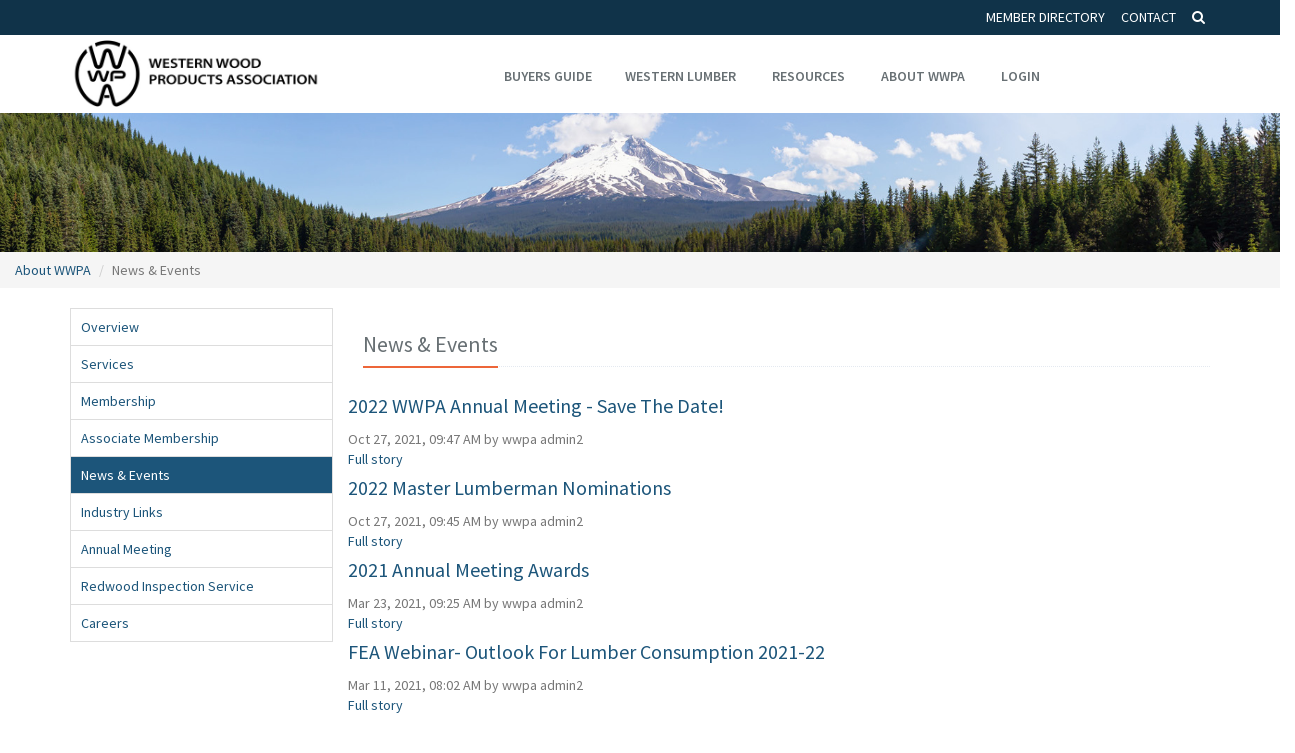

--- FILE ---
content_type: text/html; charset=utf-8
request_url: https://wwpa.org/about-wwpa/news-events/2
body_size: 40833
content:
 <!DOCTYPE html> <html lang="en"> <head> <meta http-equiv="X-UA-Compatible" content="IE=edge,chrome=1" /> <meta charset="utf-8" /> <meta name="viewport" content="width=device-width, initial-scale=1.0"> <title>
	News &amp; Events
</title> <script src="https://ajax.googleapis.com/ajax/libs/angularjs/1.5.0/angular.min.js" type="text/javascript"></script><script src="https://cdnjs.cloudflare.com/ajax/libs/angular-ui-bootstrap/1.1.2/ui-bootstrap-tpls.min.js" type="text/javascript"></script><script src="/scripts/checklist-model.js" type="text/javascript"></script><script src="/scripts/ng-map.min.js" type="text/javascript"></script><link href="/ResourcePackages/wwpabootstrap/assets/dist/css/styles.min.css" rel="stylesheet" type="text/css" /><link href="//fonts.googleapis.com/css?family=Open+Sans:400,300,600,800&amp;amp;subset=cyrillic,latin" rel="stylesheet" type="text/css" /><link href="/ResourcePackages/wwpabootstrap/assets/dist/css/shop.style.css" rel="stylesheet" type="text/css" /><link href="/ResourcePackages/wwpabootstrap/assets/dist/css/headers/header-v5.css" rel="stylesheet" type="text/css" /><link href="/ResourcePackages/wwpabootstrap/assets/dist/css/footers/footer-v4.css" rel="stylesheet" type="text/css" /><link href="/ResourcePackages/wwpabootstrap/assets/dist/plugins/animate.css" rel="stylesheet" type="text/css" /><link href="/ResourcePackages/wwpabootstrap/assets/dist/plugins/line-icons/line-icons.css" rel="stylesheet" type="text/css" /><link href="/ResourcePackages/wwpabootstrap/assets/dist/plugins/font-awesome/css/font-awesome.min.css" rel="stylesheet" type="text/css" /><link href="/ResourcePackages/wwpabootstrap/assets/dist/plugins/scrollbar/css/jquery.mCustomScrollbar.css" rel="stylesheet" type="text/css" /><link href="/ResourcePackages/wwpabootstrap/assets/dist/plugins/owl-carousel/owl-carousel/owl.carousel.css" rel="stylesheet" type="text/css" /><link href="/ResourcePackages/wwpabootstrap/assets/dist/plugins/revolution-slider/rs-plugin/css/settings.css" rel="stylesheet" type="text/css" /><link href="/ResourcePackages/wwpabootstrap/assets/dist/css/theme-colors/wwpa-colors.css" rel="stylesheet" type="text/css" /><link href="/ResourcePackages/wwpabootstrap/assets/dist/css/custom.css" rel="stylesheet" type="text/css" /> <script type="text/javascript">var sf_appPath='/';</script><meta name="Generator" content="Sitefinity 9.1.6111.0 SE" /><link rel="canonical" href="https://wwpa.org/about-wwpa/news-events" /><meta name="description" content="WWPA news and events." /><meta name="keywords" content="WWPA news, WWPA events" /></head> <body class="header-fixed"> <script src="/ScriptResource.axd?d=[base64]&amp;t=ffffffffd878bbd3" type="text/javascript"></script><script src="/ScriptResource.axd?d=[base64]&amp;t=ffffffffd878bbd3" type="text/javascript"></script><script src="/ScriptResource.axd?d=[base64]&amp;t=ffffffffd878bbd3" type="text/javascript"></script><script src="/Frontend-Assembly/Telerik.Sitefinity.Frontend.Navigation/assets/dist/js/bootstrap.min.js?package=wwpabootstrap" type="text/javascript"></script> <script type="text/javascript">
            var module = angular.module("wwpa", ["checklist-model", "ui.bootstrap", "ngMap"]);
            if (window.history && window.history.pushState) {
                module.config([
                    '$locationProvider', function ($locationProvider) {
                        $locationProvider.html5Mode({
                            enabled: true,
                            requrieBase: false,
                            rewriteLinks: false
                        });
                    }
                ]);
            }
        </script>  <div ng-app='wwpa' class='sfPublicWrapper' id='PublicWrapper'> 
<div id="Contentplaceholder1_T6025C3ED001_Col00" class="sf_colsIn wrapper" data-sf-element="wrapper" data-placeholder-label="wrapper">        <!--=== Header v5 ===-->
<div id="Contentplaceholder1_T6025C3ED002_Col00" class="sf_colsIn header-v5 header-static" data-sf-element="header" data-placeholder-label="header"><div id="Contentplaceholder1_T6025C3ED018_Col00" class="sf_colsIn topbar-v3" data-sf-element="Topbar" data-placeholder-label="Topbar"><div id="Contentplaceholder1_T6025C3ED020_Col00" class="sf_colsIn container" data-sf-element="Container" data-placeholder-label="Container">


<div class="search-open">
    <div class="container">
        <input type="search" title="Search input" placeholder="Search" id="075d4b0b-5cbd-492f-91b3-68d02d01ba6d" class="form-control" value=""/>
        <div class="search-close"><i class="icon-close"></i></div>
    </div>
    
	
	<input type="hidden" data-sf-role="resultsUrl" value="/search-results" />
    <input type="hidden" data-sf-role="indexCatalogue" value="index2" />
    <input type="hidden" data-sf-role="wordsMode" value="AllWords" />
    <input type="hidden" data-sf-role="disableSuggestions" value='false' />
    <input type="hidden" data-sf-role="minSuggestionLength" value="3" />
    <input type="hidden" data-sf-role="suggestionFields" value="Title,Content" />
    <input type="hidden" data-sf-role="language" value="en" />
    <input type="hidden" data-sf-role="suggestionsRoute" value="/restapi/search/suggestions" />
    <input type="hidden" data-sf-role="searchTextBoxId" value='#075d4b0b-5cbd-492f-91b3-68d02d01ba6d' />
    <input type="hidden" data-sf-role="searchButtonId" value='#bc039c95-6f49-4106-9583-907a511717ff' />
</div>






<div class="row" data-sf-element="Row">
    <div id="Contentplaceholder1_T6025C3ED021_Col00" class="sf_colsIn col-md-6" data-sf-element="Column 1" data-placeholder-label="Column 1"><div class="row" data-sf-element="Row">
    <div id="Contentplaceholder1_T6025C3ED052_Col00" class="sf_colsIn col-md-6" data-sf-element="Column 1" data-placeholder-label="Column 1">
<div >
    <div ><div id="google_translate_element"></div></div>
</div>

    </div>
    <div id="Contentplaceholder1_T6025C3ED052_Col01" class="sf_colsIn col-md-6" data-sf-element="Column 2" data-placeholder-label="Column 2">
    </div>
</div>

    </div>
    <div id="Contentplaceholder1_T6025C3ED021_Col01" class="sf_colsIn col-md-6" data-sf-element="Column 2" data-placeholder-label="Column 2">




<div>
    

    <ul class="list-inline right-topbar pull-right">

    <li class=""><a href="/member-directory" target="_self">Member Directory</a></li>
    <li class=""><a href="/contact" target="_self">Contact</a></li>

        <!-- Removed the links below from the topbar -->
        <!--
             <li><a href="/login">Login</a> | <a href="/registration">Join</a></li>
        -->
        <li><i class="search fa fa-search search-button"></i></li>


    </ul>

</div>





    </div>
</div>

</div>

</div>
<!-- Navbar -->
<div id="Contentplaceholder1_T6025C3ED013_Col00" class="sf_colsIn navbar navbar-default mega-menu" role="navigation" data-sf-element="Navbar" data-placeholder-label="Navbar"><div id="Contentplaceholder1_T6025C3ED014_Col00" class="sf_colsIn container" data-sf-element="Container" data-placeholder-label="Container">
<div >
    <div ><!-- Brand and toggle get grouped for better mobile display -->
 <div class="navbar-header"><button class="navbar-toggle" data-target=".navbar-responsive-collapse" data-toggle="collapse" type="button"><span class="sr-only">Toggle navigation</span>
 <span class="icon-bar"></span><span class="icon-bar"></span><span class="icon-bar"></span></button><a class="navbar-brand" href="/"><img alt="wwpa-logo" id="logo-header" src="/images/default-source/default-album/wwpa-logo.jpg?sfvrsn=14" title="wwpa-logo" /></a>
 </div></div>
</div>
<div id="Contentplaceholder1_T6025C3ED062_Col00" class="sf_colsIn">


<!-- Collect the nav links, forms, and other content for toggling -->
<div class="collapse navbar-collapse navbar-responsive-collapse" id="bs-example-navbar-collapse-1">
    <!-- Nav Menu -->
    <ul class="nav navbar-nav">
                <li>
                    <a href="https://wwpa.org/buyers-guide" class="dropdown-toggle" data-hover="dropdown" data-toggle="dropdown">
                        Buyers Guide
                    </a>
                </li>
                <li class="dropdown">
                    <a href="javascript:void(0);" class="dropdown-toggle hidden-md hidden-lg hidden-xl" data-hover="dropdown" data-toggle="dropdown">
                        Western Lumber
                    </a>

                    <a href="https://wwpa.org/western-lumber" class="dropdown-toggle hidden-xs hidden-sm" data-hover="dropdown" data-toggle="dropdown">
                        Western Lumber
                    </a>

                    <ul class="dropdown-menu">
                        <li class="hidden-md hidden-lg hidden-xl"><a href="https://wwpa.org/western-lumber">Western Lumber</a></li>

                            <li class="">
                                    <a href="https://wwpa.org/western-lumber/structural-lumber">Structural Lumber</a>
                                                            </li>
                            <li class="">
                                    <a href="https://wwpa.org/western-lumber/appearance-lumber">Appearance Lumber</a>
                                                            </li>
                            <li class="">
                                    <a href="https://wwpa.org/western-lumber/factory-lumber">Factory Lumber</a>
                                                            </li>
                            <li class="">
                                    <a href="https://wwpa.org/western-lumber/species">Western Species</a>
                                                            </li>
                            <li class="">
                                    <a href="https://wwpa.org/western-lumber/interpreting-grade-stamps">Interpreting Grade Stamps</a>
                                                            </li>
                            <li class="">
                                    <a href="https://wwpa.org/western-lumber/design-application">Design and Application</a>
                                                            </li>
                    </ul>
                </li>
                <li class="dropdown mega-menu-fullwidth">
                    <a href="javascript:void(0);" class="dropdown-toggle hidden-md hidden-lg hidden-xl" data-hover="dropdown" data-toggle="dropdown">
                        Resources
                    </a>

                    <a href="https://wwpa.org/resources" class="dropdown-toggle hidden-xs hidden-sm" data-hover="dropdown" data-toggle="dropdown">
                        Resources
                    </a>
                    <ul class="dropdown-menu">
                        <li class="hidden-md hidden-lg hidden-xl">
                            <div class="mega-menu-content">
                                <a href="https://wwpa.org/resources">Resources</a>
                            </div>
                        </li>
                        <li>
                            <div class="mega-menu-content">
                                <div class="container">
                                    <div class="row">

                                            <div class="col-md-4 col-sm-4 col-xs-12">

<div style="border: 1px solid #1c557a; text-align: center; background-color: #fafafa;"><a href="/resources" style="font-size: 18px;">Western Lumber Resource Library</a>
<p>
<a href="/resources"><img title="publications4-2025" class="product-offers img-responsive" style="vertical-align: middle; margin-top: 10px;" alt="publications4-2025" src="/images/default-source/default-album/publications4-2025ca44a58fad3b6952b602ff00000b7aec.jpg?sfvrsn=0" data-displaymode="Original" /></a></p>
</div>
<br />                                            </div>
                                            <div class="col-md-4 col-sm-4 col-xs-12">

<div style="border: 1px solid #1c557a; text-align: center; background-color: #fafafa;"><a href="/statistical-reports" style="font-size: 18px;">Statistical Report Subscriptions</a>
<p>
<a href="/statistical-reports"><img title="subscriptions2" class="product-offers img-responsive" style="margin-top: 10px; vertical-align: middle;" alt="subscriptions2" src="/images/default-source/publications/subscriptions2.jpg?sfvrsn=0" data-displaymode="Original" /></a></p>
</div>                                            </div>
                                            <div class="col-md-4 col-sm-4 col-xs-12">

<div style="1px solid #ed6639; background-color: #fafafa;">
<p style="margin-left: 30px;margin-top: 5px;"><a href="/resources/?topics=e4ae6d8f-ad3b-6952-b602-ff00000b7aec">WWPA Grade Rule Book</a></p>
<hr style="margin-top: 5px; margin-bottom: 5px; margin-left: 30px;" />
<p style="margin-left: 30px;"><a href="/resources/mold-and-wood-products">Mold &amp; Wood Products</a></p>
<hr style="margin-top: 5px; margin-bottom: 5px; margin-left: 30px;" />
<p style="margin-left: 30px;"><a href="/resources/california-fire-code">California Fire Code</a></p>
<hr style="margin-top: 5px; margin-bottom: 5px; margin-left: 30px;" />
<p style="margin-left: 30px;"><a href="/resources/california-prop-65-wood-dust">California Prop 65 / Wood Dust</a></p>
<hr style="margin-top: 5px; margin-bottom: 5px; margin-left: 30px;" />
<p style="margin-left: 30px;"><a href="/resources/choices">Why Wood?</a></p>
<hr style="margin-top: 5px; margin-bottom: 0px; margin-left: 30px;" />
</div>                                            </div>
                                    </div>
                                </div>
                            </div>
                        </li>
                    </ul>
                </li>
                <li class="dropdown">
                    <a href="javascript:void(0);" class="dropdown-toggle hidden-md hidden-lg hidden-xl" data-hover="dropdown" data-toggle="dropdown">
                        About WWPA
                    </a>

                    <a href="https://wwpa.org/about-wwpa" class="dropdown-toggle hidden-xs hidden-sm" data-hover="dropdown" data-toggle="dropdown">
                        About WWPA
                    </a>

                    <ul class="dropdown-menu">
                        <li class="hidden-md hidden-lg hidden-xl"><a href="https://wwpa.org/about-wwpa">About WWPA</a></li>

                            <li class="">
                                    <a href="https://wwpa.org/about-wwpa/overview">Overview</a>
                                                            </li>
                            <li class="">
                                    <a href="https://wwpa.org/about-wwpa/services">Services</a>
                                                            </li>
                            <li class="">
                                    <a href="https://wwpa.org/about-wwpa/membership">Membership</a>
                                                            </li>
                            <li class="">
                                    <a href="https://wwpa.org/about-wwpa/associate-membership">Associate Membership</a>
                                                            </li>
                            <li class="">
                                    <a href="https://wwpa.org/member-directory">Member Directories</a>
                                                            </li>
                            <li class="">
                                    <a href="https://wwpa.org/about-wwpa/news-events">News &amp; Events</a>
                                                            </li>
                            <li class="">
                                    <a href="https://wwpa.org/about-wwpa/industry-links">Industry LInks</a>
                                                            </li>
                            <li class="">
                                    <a href="https://wwpa.org/about-wwpa/annual-meeting">Annual Meeting</a>
                                                            </li>
                            <li class="">
                                    <a href="https://wwpa.org/about-wwpa/redwood-inspection-service">Redwood Inspection Service</a>
                                                            </li>
                            <li class="">
                                    <a href="https://wwpa.org/about-wwpa/careers">Careers</a>
                                                            </li>
                    </ul>
                </li>
                <li>
                    <a href="https://wwpa.org/login" class="dropdown-toggle" data-hover="dropdown" data-toggle="dropdown">
                        Login
                    </a>
                </li>
    </ul>
    <!-- End Nav Menu -->
</div>

    <script type="text/javascript">
        $(".navbar a").click(function () { if (this.href) { window.location.href = this.href; } })
    </script>

</div>
</div>

    
</div>
<!-- End Navbar -->
</div>
        <!--=== End Header v5 ===-->
<div class="row" data-sf-element="Row">
    <div id="Contentplaceholder1_T6025C3ED004_Col00" class="sf_colsIn col-md-12" data-sf-element="Column 1" data-placeholder-label="Column 1">
<div >
    <div ><span class="sf-Image-wrapper" data-sfref="[images|OpenAccessDataProvider]4c99a28f-ad3b-6952-b602-ff00000b7aec"><img alt="MtHood" data-displaymode="Original" src="/images/default-source/top-of-page-banners/mthood.jpg?sfvrsn=6" title="MtHood" width="100%" /></span></div>
</div>
<div>
    <ul class="sf-breadscrumb breadcrumb">
                <li><a href="/about-wwpa">About WWPA </a></li>
                <li class="active">News &amp; Events</li>
    </ul>
</div><div id="Contentplaceholder1_C004_Col00" class="sf_colsIn container" data-sf-element="Container" data-placeholder-label="Container"><div class="row" data-sf-element="Row">
    <div id="Contentplaceholder1_C012_Col00" class="sf_colsIn col-md-3" data-sf-element="Column 1" data-placeholder-label="Column 1">



<div>
    

    <ul class="list-group sidebar-nav-v1" id="sidebar-nav">
    <li class="list-group-item ">

    <a  href="/about-wwpa/overview" target="_self" aria-expanded="false" class="collapsed">Overview</a>

    


</li>
    <li class="list-group-item ">

    <a  href="/about-wwpa/services" target="_self" aria-expanded="false" class="collapsed">Services</a>

    


</li>
    <li class="list-group-item ">

    <a  href="/about-wwpa/membership" target="_self" aria-expanded="false" class="collapsed">Membership</a>

    


</li>
    <li class="list-group-item ">

    <a  href="/about-wwpa/associate-membership" target="_self" aria-expanded="false" class="collapsed">Associate Membership</a>

    


</li>
    <li class="list-group-item active">

    <a  href="/about-wwpa/news-events" target="_self" aria-expanded="false" class="collapsed">News &amp; Events</a>

    


</li>
    <li class="list-group-item ">

    <a  href="/about-wwpa/industry-links" target="_self" aria-expanded="false" class="collapsed">Industry Links</a>

    


</li>
    <li class="list-group-item ">

    <a  href="/about-wwpa/annual-meeting" target="_self" aria-expanded="false" class="collapsed">Annual Meeting</a>

    


</li>
    <li class="list-group-item ">

    <a  href="/about-wwpa/redwood-inspection-service" target="_self" aria-expanded="false" class="collapsed">Redwood Inspection Service</a>

    


</li>
    <li class="list-group-item ">

    <a  href="/about-wwpa/careers" target="_self" aria-expanded="false" class="collapsed">Careers</a>

    


</li>
    </ul>
</div>







    </div>
    <div id="Contentplaceholder1_C012_Col01" class="sf_colsIn col-md-9" data-sf-element="Column 2" data-placeholder-label="Column 2">
<div>
    <ul class="list-unstyled">
    </ul>


</div>

<div>
    <ul class="list-unstyled">
    </ul>


</div>

<div>
    <ul class="list-unstyled">
    </ul>


</div>

<div>
    <ul class="list-unstyled">
    </ul>


</div>

<div>
    <ul class="list-unstyled">
    </ul>


</div>

<div>
    <ul class="list-unstyled">
    </ul>


</div>

<div>
    <ul class="list-unstyled">
    </ul>


</div>

<div>
    <ul class="list-unstyled">
    </ul>


</div>

<div>
    <ul class="list-unstyled">
    </ul>


</div>

<div>
    <ul class="list-unstyled">
    </ul>


</div>

<div>
    <ul class="list-unstyled">
    </ul>


</div>
<div class="row" data-sf-element="Row">
    <div id="Contentplaceholder1_C014_Col00" class="sf_colsIn col-md-12" data-sf-element="Column 1" data-placeholder-label="Column 1">
<div >
    <div ><div class="headline"><h2>News &amp; Events</h2></div></div>
</div>

<div>
    <ul class="list-unstyled">
    </ul>


</div>

<div>
    <ul class="list-unstyled">
    </ul>


</div>

<div>
    <ul class="list-unstyled">
    </ul>


</div>

<div>
    <ul class="list-unstyled">
    </ul>


</div>

<div>
    <ul class="list-unstyled">
    </ul>


</div>

<div>
    <ul class="list-unstyled">
    </ul>


</div>

<div>
    <ul class="list-unstyled">
    </ul>


</div>

<div>
    <ul class="list-unstyled">
    </ul>


</div>

<div>
    <ul class="list-unstyled">
    </ul>


</div>

<div>
    <ul class="list-unstyled">
    </ul>


</div>

<div>
    <ul class="list-unstyled">
    </ul>


</div>

<div>
    <ul class="list-unstyled">
    </ul>


</div>

<div>
    <ul class="list-unstyled">
    </ul>


</div>

<div>
    <ul class="list-unstyled">
    </ul>


</div>

<div>
    <ul class="list-unstyled">
    </ul>


</div>

<div>
    <ul class="list-unstyled">
    </ul>


</div>

<div>
    <ul class="list-unstyled">
    </ul>


</div>

<div>
    <ul class="list-unstyled">
    </ul>


</div>

<div>
    <ul class="list-unstyled">
    </ul>


</div>

<div>
    <ul class="list-unstyled">
    </ul>


</div>

<div>
    <ul class="list-unstyled">
    </ul>


</div>

    </div>
    <div id="Contentplaceholder1_C014_Col01" class="sf_colsIn" data-sf-element="Column 2" data-placeholder-label="Column 2">
<div>
    <ul class="list-unstyled">
            <li >
				<h3>
					<a  href="https://wwpa.org/about-wwpa/news-events/2021/10/27/2022-wwpa-annual-meeting---save-the-date!">2022 WWPA Annual Meeting - Save The Date!</a>
				</h3>
                
                <div>
				    <span class="text-muted">
					    Oct 27, 2021, 09:47 AM
					    by
					    wwpa admin2
				    </span>
                    
                </div>

				<div ></div>

				<a href="https://wwpa.org/about-wwpa/news-events/2021/10/27/2022-wwpa-annual-meeting---save-the-date!">Full story</a>
			</li>
            <li >
				<h3>
					<a  href="https://wwpa.org/about-wwpa/news-events/2021/10/27/2022-master-lumberman-nominations">2022 Master Lumberman Nominations</a>
				</h3>
                
                <div>
				    <span class="text-muted">
					    Oct 27, 2021, 09:45 AM
					    by
					    wwpa admin2
				    </span>
                    
                </div>

				<div ></div>

				<a href="https://wwpa.org/about-wwpa/news-events/2021/10/27/2022-master-lumberman-nominations">Full story</a>
			</li>
            <li >
				<h3>
					<a  href="https://wwpa.org/about-wwpa/news-events/2021/03/23/2021-annual-meeting-awards">2021 Annual Meeting Awards</a>
				</h3>
                
                <div>
				    <span class="text-muted">
					    Mar 23, 2021, 09:25 AM
					    by
					    wwpa admin2
				    </span>
                    
                </div>

				<div ></div>

				<a href="https://wwpa.org/about-wwpa/news-events/2021/03/23/2021-annual-meeting-awards">Full story</a>
			</li>
            <li >
				<h3>
					<a  href="https://wwpa.org/about-wwpa/news-events/2021/03/11/fea-webinar--outlook-for-lumber-consumption-2021-22">FEA Webinar- Outlook For Lumber Consumption  2021-22</a>
				</h3>
                
                <div>
				    <span class="text-muted">
					    Mar 11, 2021, 08:02 AM
					    by
					    wwpa admin2
				    </span>
                    
                </div>

				<div ></div>

				<a href="https://wwpa.org/about-wwpa/news-events/2021/03/11/fea-webinar--outlook-for-lumber-consumption-2021-22">Full story</a>
			</li>
            <li >
				<h3>
					<a  href="https://wwpa.org/about-wwpa/news-events/2021/03/05/2021-wwpa-grading-rules-book-now-available-!">2021 WWPA Grading Rules Book Now Available !</a>
				</h3>
                
                <div>
				    <span class="text-muted">
					    Mar 5, 2021, 13:33 PM
					    by
					    wwpa admin2
				    </span>
                    
                </div>

				<div ></div>

				<a href="https://wwpa.org/about-wwpa/news-events/2021/03/05/2021-wwpa-grading-rules-book-now-available-!">Full story</a>
			</li>
            <li >
				<h3>
					<a  href="https://wwpa.org/about-wwpa/news-events/2021/02/19/save-the-date!">Save The Date!</a>
				</h3>
                
                <div>
				    <span class="text-muted">
					    Feb 19, 2021, 12:57 PM
					    by
					    wwpa admin2
				    </span>
                    
                </div>

				<div ></div>

				<a href="https://wwpa.org/about-wwpa/news-events/2021/02/19/save-the-date!">Full story</a>
			</li>
            <li >
				<h3>
					<a  href="https://wwpa.org/about-wwpa/news-events/2020/10/08/deadline-for-wwpa-prop65-notification-program-january-12-2021!">Deadline for WWPA Prop65 Notification Program, January 12, 2021!</a>
				</h3>
                
                <div>
				    <span class="text-muted">
					    Oct 8, 2020, 13:54 PM
					    by
					    wwpa admin2
				    </span>
                    
                </div>

				<div ></div>

				<a href="https://wwpa.org/about-wwpa/news-events/2020/10/08/deadline-for-wwpa-prop65-notification-program-january-12-2021!">Full story</a>
			</li>
            <li >
				<h3>
					<a  href="https://wwpa.org/about-wwpa/news-events/2020/10/08/2021-master-lumberman-nominations">2021 Master Lumberman Nominations</a>
				</h3>
                
                <div>
				    <span class="text-muted">
					    Oct 8, 2020, 13:47 PM
					    by
					    wwpa admin2
				    </span>
                    
                </div>

				<div ></div>

				<a href="https://wwpa.org/about-wwpa/news-events/2020/10/08/2021-master-lumberman-nominations">Full story</a>
			</li>
            <li >
				<h3>
					<a  href="https://wwpa.org/about-wwpa/news-events/2020/09/21/2021-annual-meeting-update">2021 Annual Meeting Update</a>
				</h3>
                
                <div>
				    <span class="text-muted">
					    Sep 21, 2020, 15:42 PM
					    by
					    wwpa admin2
				    </span>
                    
                </div>

				<div ></div>

				<a href="https://wwpa.org/about-wwpa/news-events/2020/09/21/2021-annual-meeting-update">Full story</a>
			</li>
            <li >
				<h3>
					<a  href="https://wwpa.org/about-wwpa/news-events/2020/04/16/master-lumbermen-honored-at-2020-annual-meeting">Master Lumbermen Honored at 2020 Annual Meeting</a>
				</h3>
                
                <div>
				    <span class="text-muted">
					    Apr 16, 2020, 09:57 AM
					    by
					    wwpa admin2
				    </span>
                    
                </div>

				<div ></div>

				<a href="https://wwpa.org/about-wwpa/news-events/2020/04/16/master-lumbermen-honored-at-2020-annual-meeting">Full story</a>
			</li>
            <li >
				<h3>
					<a  href="https://wwpa.org/about-wwpa/news-events/2020/01/31/wwpa-employment-opportunities">WWPA Employment Opportunities</a>
				</h3>
                
                <div>
				    <span class="text-muted">
					    Jan 31, 2020, 08:45 AM
					    by
					    wwpa admin2
				    </span>
                    
                </div>

				<div ></div>

				<a href="https://wwpa.org/about-wwpa/news-events/2020/01/31/wwpa-employment-opportunities">Full story</a>
			</li>
            <li >
				<h3>
					<a  href="https://wwpa.org/about-wwpa/news-events/2019/12/12/wwpa-inspector-featured-in-scantlings">WWPA Inspector Featured in SCANTLINGS</a>
				</h3>
                
                <div>
				    <span class="text-muted">
					    Dec 11, 2019, 16:25 PM
					    by
					    wwpa admin2
				    </span>
                    
                </div>

				<div ></div>

				<a href="https://wwpa.org/about-wwpa/news-events/2019/12/12/wwpa-inspector-featured-in-scantlings">Full story</a>
			</li>
            <li >
				<h3>
					<a  href="https://wwpa.org/about-wwpa/news-events/2019/10/23/annual-meeting-registration-now-open!">Annual Meeting Registration Now Open!</a>
				</h3>
                
                <div>
				    <span class="text-muted">
					    Oct 23, 2019, 09:49 AM
					    by
					    wwpa admin2
				    </span>
                    
                </div>

				<div ></div>

				<a href="https://wwpa.org/about-wwpa/news-events/2019/10/23/annual-meeting-registration-now-open!">Full story</a>
			</li>
            <li >
				<h3>
					<a  href="https://wwpa.org/about-wwpa/news-events/2019/10/09/master-lumberman-nominations-due-by-november-30">Master Lumberman Nominations Due By November 30</a>
				</h3>
                
                <div>
				    <span class="text-muted">
					    Oct 9, 2019, 09:47 AM
					    by
					    wwpa admin2
				    </span>
                    
                </div>

				<div ></div>

				<a href="https://wwpa.org/about-wwpa/news-events/2019/10/09/master-lumberman-nominations-due-by-november-30">Full story</a>
			</li>
            <li >
				<h3>
					<a  href="https://wwpa.org/about-wwpa/news-events/2019/08/20/hampton-lumber-featured-in-two-oregon-business-articles">Hampton Lumber Featured In Two Oregon Business Articles</a>
				</h3>
                
                <div>
				    <span class="text-muted">
					    Aug 20, 2019, 13:46 PM
					    by
					    wwpa admin2
				    </span>
                    
                </div>

				<div ></div>

				<a href="https://wwpa.org/about-wwpa/news-events/2019/08/20/hampton-lumber-featured-in-two-oregon-business-articles">Full story</a>
			</li>
            <li >
				<h3>
					<a  href="https://wwpa.org/about-wwpa/news-events/2019/07/01/redwood-empire-vaagen-timbers-join-wwpa">Redwood Empire &amp; Vaagen Timbers Join WWPA</a>
				</h3>
                
                <div>
				    <span class="text-muted">
					    Jul 1, 2019, 09:15 AM
					    by
					    wwpa admin2
				    </span>
                    
                </div>

				<div ></div>

				<a href="https://wwpa.org/about-wwpa/news-events/2019/07/01/redwood-empire-vaagen-timbers-join-wwpa">Full story</a>
			</li>
            <li >
				<h3>
					<a  href="https://wwpa.org/about-wwpa/news-events/2019/05/31/marc-brinkmeyer-honored-by-university-of-idaho">Marc Brinkmeyer Honored by University of Idaho</a>
				</h3>
                
                <div>
				    <span class="text-muted">
					    May 31, 2019, 09:15 AM
					    by
					    wwpa admin2
				    </span>
                    
                </div>

				<div ></div>

				<a href="https://wwpa.org/about-wwpa/news-events/2019/05/31/marc-brinkmeyer-honored-by-university-of-idaho">Full story</a>
			</li>
            <li >
				<h3>
					<a  href="https://wwpa.org/about-wwpa/news-events/2019/03/20/eleven-new-master-lumbermen-honored-at-annual-meeting">Eleven New Master Lumbermen Honored at Annual Meeting </a>
				</h3>
                
                <div>
				    <span class="text-muted">
					    Mar 20, 2019, 15:06 PM
					    by
					    wwpa admin2
				    </span>
                    
                </div>

				<div ></div>

				<a href="https://wwpa.org/about-wwpa/news-events/2019/03/20/eleven-new-master-lumbermen-honored-at-annual-meeting">Full story</a>
			</li>
            <li >
				<h3>
					<a  href="https://wwpa.org/about-wwpa/news-events/2018/10/23/2019-annual-meeting-registration-now-open">2019 Annual Meeting Registration Now Open</a>
				</h3>
                
                <div>
				    <span class="text-muted">
					    Oct 23, 2018, 09:51 AM
					    by
					    wwpa admin2
				    </span>
                    
                </div>

				<div ></div>

				<a href="https://wwpa.org/about-wwpa/news-events/2018/10/23/2019-annual-meeting-registration-now-open">Full story</a>
			</li>
            <li >
				<h3>
					<a  href="https://wwpa.org/about-wwpa/news-events/2018/09/28/2017-statistics-for-analysis">2017 Statistics for Analysis</a>
				</h3>
                
                <div>
				    <span class="text-muted">
					    Sep 28, 2018, 08:31 AM
					    by
					    wwpa admin2
				    </span>
                    
                </div>

				<div ></div>

				<a href="https://wwpa.org/about-wwpa/news-events/2018/09/28/2017-statistics-for-analysis">Full story</a>
			</li>
    </ul>

<ul class="pagination">
                <li>
                <a href="/about-wwpa/news-events/1">1</a>
            </li>
            <li class="active">
                <a href="/about-wwpa/news-events/2">2 <span class="sr-only">(current)</span></a>
            </li>
            <li>
                <a href="/about-wwpa/news-events/3">3</a>
            </li>
    </ul>

</div>

    </div>
</div>

    </div>
</div>

</div>

    </div>
</div>

<div >
    <div ><!--=== Shop Suvbscribe ===-->
<div class="shop-subscribe">
    <div class="container">
        <div class="row">
            <div class="col-md-8 md-margin-bottom-20">
          
            </div>
            <div class="col-md-4">
                <div class="input-group">
          
                </div>
            </div>
        </div>
    </div><!--/end container-->
</div>
<!--=== End Shop Suvbscribe ===--></div>
</div>
        <!--=== Footer v4 ===-->
<div class="footer-v4" data-sf-element="footer">
    <div id="Contentplaceholder1_T6025C3ED006_Col00" class="sf_colsIn footer" data-sf-element="footer" data-placeholder-label="footer"><div id="Contentplaceholder1_T6025C3ED063_Col00" class="sf_colsIn container" data-sf-element="Container" data-placeholder-label="Container"><div class="row" data-sf-element="Row">
    <div id="Contentplaceholder1_T6025C3ED054_Col00" class="sf_colsIn col-sm-3 md-margin-bottom-40" data-sf-element="Column 1" data-placeholder-label="Column 1">
<div >
    <div ><p><span class="sf-Image-wrapper" data-sfref="[images|OpenAccessDataProvider]f4706d8f-ad3b-6952-b602-ff00000b7aec"><img alt="wwpa-logo-white" class="cust-width" data-displaymode="Original" src="/images/default-source/default-album/wwpa-logo-white.jpg?sfvrsn=0" title="wwpa-logo-white" /></span>
</p><p>Western Wood Products Association represents softwood lumber manufacturers in the 12 Western states and Alaska.
</p></div>
</div>

    </div>
    <div id="Contentplaceholder1_T6025C3ED054_Col01" class="sf_colsIn col-sm-3" data-sf-element="Column 2" data-placeholder-label="Column 2">
<div >
    <div ><div class="dotted-gray-line"><h3 class="bbb">Main Menu</h3></div><p></p><p><a href="/buyers-guide">BUYERS GUIDE</a></p><p><a href="/western-lumber">WESTERN LUMBER</a></p><p><a href="/resources">LIBRARY</a></p><p><a href="/about-wwpa">ABOUT WWPA</a></p><p><a href="/login">LOGIN</a></p></div>
</div>

    </div>
    <div id="Contentplaceholder1_T6025C3ED054_Col02" class="sf_colsIn col-sm-3" data-sf-element="Column 3" data-placeholder-label="Column 3">
<div >
    <div ><div class="dotted-gray-line"><h3 class="bbb">Top Pages</h3></div><p></p><p><a href="/western-lumber/species/douglas-fir">DOUGLAS FIR</a></p><p><a href="/western-lumber/design-application/spans">SPANS</a></p><p><a href="/resources/mold-and-wood-products">MOLD ON LUMBER</a></p><p><a href="/western-lumber/interpreting-grade-stamps">GRADE STAMPS</a></p></div>
</div>

    </div>
    <div id="Contentplaceholder1_T6025C3ED054_Col03" class="sf_colsIn col-sm-3" data-sf-element="Column 4" data-placeholder-label="Column 4">
<div >
    <div ><div class="dotted-gray-line"><h3 class="bbb">Contact</h3></div><p>Western Wood Products Association<br />2 Centerpointe Drive, STE 360<br />Lake Oswego, OR 97035<br />Phone: 503-224-3930<br />Fax: 503-224-3935<br />Email: <a href="mailto:info@wwpa.org">info@wwpa.org</a><br /></p></div>
</div>

    </div>
</div>

</div>

    </div>
    <div id="Contentplaceholder1_T6025C3ED006_Col01" class="sf_colsIn copyright" data-sf-element="copyright" data-placeholder-label="copyright"><div id="Contentplaceholder1_T6025C3ED064_Col00" class="sf_colsIn container" data-sf-element="Container" data-placeholder-label="Container"><div class="row" data-sf-element="Row">
    <div id="Contentplaceholder1_T6025C3ED023_Col00" class="sf_colsIn col-md-6" data-sf-element="Column 1" data-placeholder-label="Column 1">
<div >
    <div ><p>1996-2025 &copy; WWPA. ALL Rights Reserved.
| <a href="/privacy-policy">Privacy Policy</a> | <a href="/terms-of-service">Terms of Service</a> | <a href="mailto:info@wwpa.org">info@wwpa.org</a>
<br /></p>&nbsp;<br /><br /></div>
</div>

    </div>
    <div id="Contentplaceholder1_T6025C3ED023_Col01" class="sf_colsIn col-md-6" data-sf-element="Column 2" data-placeholder-label="Column 2">
<div >
    <div ></div>
</div>

<script type="text/javascript">
  (function(i,s,o,g,r,a,m){i['GoogleAnalyticsObject']=r;i[r]=i[r]||function(){
  (i[r].q=i[r].q||[]).push(arguments)},i[r].l=1*new Date();a=s.createElement(o),
  m=s.getElementsByTagName(o)[0];a.async=1;a.src=g;m.parentNode.insertBefore(a,m)
  })(window,document,'script','https://www.google-analytics.com/analytics.js','ga');

  ga('create', 'UA-86719003-1', 'auto');
  ga('send', 'pageview');
</script>

    </div>
</div>

</div>

    </div>
</div>
<!--=== End Footer v4 ===-->
</div>


 </div> <script src="/ResourcePackages/wwpabootstrap/assets/dist/plugins/jquery.parallax.js" type="text/javascript"></script><script src="/ResourcePackages/wwpabootstrap/assets/dist/plugins/owl-carousel/owl-carousel/owl.carousel.js" type="text/javascript"></script><script src="/ResourcePackages/wwpabootstrap/assets/dist/plugins/scrollbar/js/jquery.mCustomScrollbar.concat.min.js" type="text/javascript"></script><script src="/ResourcePackages/wwpabootstrap/assets/dist/js/custom.js" type="text/javascript"></script><script src="/ResourcePackages/wwpabootstrap/assets/dist/js/shop.app.js" type="text/javascript"></script><script src="/ResourcePackages/wwpabootstrap/assets/dist/js/plugins/owl-carousel.js" type="text/javascript"></script><script src="/Frontend-Assembly/Telerik.Sitefinity.Frontend.Search/Mvc/Scripts/SearchBox/Search-box.js?package=wwpabootstrap" type="text/javascript"></script> <script type="text/javascript">
        function googleTranslateElementInit() {
            new google.translate.TranslateElement({ pageLanguage: 'en', layout: google.translate.TranslateElement.InlineLayout.SIMPLE, multilanguagePage: true }, 'google_translate_element');
        }
    </script> <script type="text/javascript" src="//translate.google.com/translate_a/element.js?cb=googleTranslateElementInit"></script> <script>
            jQuery(document).ready(function () {
                App.init();
                App.initScrollBar();
                App.initParallaxBg();
                OwlCarousel.initOwlCarousel();
                //StyleSwitcher.initStyleSwitcher();
            });
        </script> </body> </html>


--- FILE ---
content_type: text/css
request_url: https://wwpa.org/ResourcePackages/wwpabootstrap/assets/dist/css/shop.style.css
body_size: 58841
content:
/*
 * Template Name: Unify - Responsive Bootstrap Template
 * Description: Business, Corporate, Portfolio, E-commerce and Blog Theme.
 * Version: 1.7
 * Author: @htmlstream
 * Website: http://htmlstream.com
*/

/*Import Global Compulsory CSS Files*/
@import url(app.css);
@import url(shop.plugins.css);
@import url(shop.blocks.css);

/*Import CSS Plugins*/
@import url(plugins/style-switcher.css);

* {
    font-family: 'Open Sans', sans-serif;
}

h1, h2, h3, h4, h5, h6 {
    color: #687074;
}

p {
    color: #333;
    font-size: 14px;
}

a {
    color: #ED6639;
    text-decoration: none;
}

    a:hover {
        color: #ED6639;
        text-decoration: underline;
    }

ul.list-inline {
    margin-left: 0;
}

li:first-child {
    padding-left: 0;
}

@media (min-width: 768px) {
    .g-blur {
        overflow: hidden;
    }

        .g-blur .wrapper,
        .g-blur .outside-more-articles {
            filter: url('data:image/svg+xml;utf8,<svg version="1.1" xmlns="http://www.w3.org/2000/svg"><filter id="blur"><feGaussianBlur stdDeviation="7" /></filter></svg>#blur');
            filter: progid:DXImageTransform.Microsoft.Blur(PixelRadius='7');
            -webkit-filter: blur(7px);
            -moz-filter: blur (7px);
            -ms-filter: blur(7px);
            filter: blur(7px);
        }

    body.header-fixed-space-v2.g-blur {
        padding-top: 0;
    }
}

/*Boxed Layout
------------------------------------*/
.wrapper {
    background: #fff;
}

.boxed-layout {
    padding: 0;
    box-shadow: 0 0 5px #ccc;
    margin-left: auto !important;
    margin-right: auto !important;
    background: url(../images/patterns/15.png) repeat;
}

/*Heading
------------------------------------*/
.heading h2 {
    color: #687074;
    font-size: 24px;
    text-transform: uppercase;
}

    .heading h2:before,
    .heading h2:after {
        width: 100%;
    }

@media (max-width: 991px) {
    .heading h2:before,
    .heading h2:after {
        width: 65%;
    }
}

@media (max-width: 768px) {
    .heading h2:before,
    .heading h2:after {
        width: 35%;
    }
}

@media (max-width: 600px) {
    .heading h2 {
        font-size: 19px;
    }

        .heading h2:before,
        .heading h2:after {
            width: 15%;
        }
}

/*Illustration v1
------------------------------------*/
/*Illustration v1*/
.illustration-v1 {
    display: block;
    overflow: hidden;
    min-height: 170px;
    position: relative;
    background-size: cover;
    background-position: center center;
}

    .illustration-v1:before {
        top: 0;
        left: 0;
        right: 0;
        width: 100%;
        height: 100%;
        content: " ";
        position: absolute;
        background: rgba(42,42,42,0.3);
    }

    .illustration-v1:hover {
        text-decoration: none;
    }

    .illustration-v1 .illustration-bg {
        width: 100%;
        display: table;
        min-height: 170px;
        background-clip: padding-box;
    }

    .illustration-v1 .illustration-ads {
        width: 100%;
        height: 170px;
        overflow: hidden;
        text-align: center;
        display: table-cell;
        vertical-align: middle;
        padding: 15px 20px 20px;
        background-clip: padding-box;
    }

    /*Illustration Advertaisemnt Details v1*/
    .illustration-v1.illustration-img1 {
        width: 100%;
        overflow: hidden;
        background-image: url(../images/blog/07.jpg);
        transition: all 0.3s ease-in-out;
        -o-transition: all 0.3s ease-in-out;
        -moz-transition: all 0.3s ease-in-out;
        -webkit-transition: all 0.3s ease-in-out;
    }

        .illustration-v1.illustration-img1:hover {
            -transform: scale(1.05);
            -o-transform: scale(1.05);
            -moz-transform: scale(1.05);
            -webkit-transform: scale(1.05);
        }

    .illustration-v1 .ad-details-v1 h3 {
        color: #fff;
        font-size: 30px;
        line-height: 30px;
        position: relative;
        margin-bottom: 35px;
        font-weight: normal;
    }

        .illustration-v1 .ad-details-v1 h3:after {
            left: 50%;
            z-index: 1;
            width: 30px;
            height: 3px;
            content: " ";
            bottom: -17px;
            background: #fff;
            margin-left: -15px;
            position: absolute;
        }

    .illustration-v1 .ad-details-v1 .btn-brd {
        font-weight: 400;
        border-width: 2px;
    }

        .illustration-v1 .ad-details-v1 .btn-brd:hover {
            border-width: 2px;
        }

    .illustration-v1 .ad-details-v1 .btn-u {
        padding: 5px 30px;
    }

    /*Illustration Advertaisemnt Details v2*/
    .illustration-v1.illustration-img2 {
        width: 100%;
        overflow: hidden;
        background-image: url(../images/blog/08.jpg);
        transition: all 0.3s ease-in-out;
        -o-transition: all 0.3s ease-in-out;
        -moz-transition: all 0.3s ease-in-out;
        -webkit-transition: all 0.3s ease-in-out;
    }

        .illustration-v1.illustration-img2:hover {
            -transform: scale(1.05);
            -o-transform: scale(1.05);
            -moz-transform: scale(1.05);
            -webkit-transform: scale(1.05);
        }

    .illustration-v1 .ad-details-v2 span.item-time {
        color: #fff;
        padding: 0 10px;
        font-size: 18px;
        font-weight: 400;
        position: relative;
        display: inline-block;
        text-transform: uppercase;
    }

        .illustration-v1 .ad-details-v2 span.item-time:before,
        .illustration-v1 .ad-details-v2 span.item-time:after {
            top: 15px;
            width: 40%;
            height: 2px;
            content: " ";
            background: #fff;
            position: absolute;
        }

        .illustration-v1 .ad-details-v2 span.item-time:before {
            left: 100%;
        }

        .illustration-v1 .ad-details-v2 span.item-time:after {
            right: 100%;
        }

    .illustration-v1 .ad-details-v2 span.item-name {
        color: #fff;
        display: block;
        font-size: 60px;
        line-height: 60px;
        position: relative;
        font-weight: normal;
        text-transform: uppercase;
    }

/*Illustration v2
------------------------------------*/
/*Owl Navigation*/
.illustration-v2 .customNavigation {
    text-align: center;
}

    .illustration-v2 .customNavigation a.owl-btn {
        color: #ccc;
        width: 30px;
        height: 30px;
        font-size: 17px;
        cursor: pointer;
        line-height: 24px;
        text-align: center;
        display: inline-block;
        border: 2px solid #ddd;
    }

        .illustration-v2 .customNavigation a.owl-btn:hover {
            color: #555;
            border-color: #777;
            -webkit-transition: all 0.2s ease-in-out;
            -moz-transition: all 0.2s ease-in-out;
            -o-transition: all 0.2s ease-in-out;
            transition: all 0.2s ease-in-out;
        }

        .illustration-v2 .customNavigation a.owl-btn.prev i {
            margin-left: -2px;
        }

        .illustration-v2 .customNavigation a.owl-btn.next i {
            margin-right: -2px;
        }

/*illustration-v2*/
.illustration-v2 .item {
    margin: 0 10px;
    padding-bottom: 5px;
}

.illustration-v2 .product-img {
    position: relative;
}

.illustration-v2 .product-img-brd {
    box-shadow: 0 0 3px #ccc;
}

.illustration-v2 a.product-review {
    left: 0;
    bottom: 0;
    color: #fff;
    width: 100%;
    padding: 5px 0;
    font-size: 12px;
    text-align: center;
    position: absolute;
    text-transform: uppercase;
    background: rgba(0,0,0,0.5);
}

/*Add to Cart*/
.illustration-v2 .add-to-cart {
    left: 0;
    right: 0;
    top: 50%;
    z-index: 1;
    width: 100%;
    color: #555;
    border: none;
    padding: 10px 0;
    font-size: 20px;
    margin-top: -20px;
    text-align: center;
    position: absolute;
    visibility: hidden;
    text-transform: uppercase;
    background: rgba(255,255,255,0.8);
}

    .illustration-v2 .add-to-cart i {
        line-height: 15px;
        margin-right: 12px;
        padding-right: 12px;
        border-right: 1px solid #555;
    }

    .illustration-v2 .add-to-cart:hover {
        color: #fff;
        text-decoration: none;
        background: rgba(24,171,155,0.5);
        -webkit-transition: background-color 0.2s ease-in-out;
        -moz-transition: background-color 0.2s ease-in-out;
        -o-transition: background-color 0.2s ease-in-out;
        transition: background-color 0.2s ease-in-out;
    }

        .illustration-v2 .add-to-cart:hover i {
            color: #fff;
            border-color: #fff;
        }

.illustration-v2 .product-img:hover .add-to-cart {
    visibility: visible;
}

/*List Product Description*/
.list-product-description {
    padding: 5px 5px;
}

    .list-product-description img {
        padding-right: 15px;
        /*border-right: 1px solid #dedede;*/
    }

@media (max-width: 768px) {
    .list-product-description img {
        padding-right: 0;
        border-right: none;
    }
}

/*Product Description*/
.product-description {
    overflow: hidden;
}

.product-description-brd {
    box-shadow: 0 0 2px #ccc;
}

.product-description .title-price {
    color: #687074;
    font-size: 16px;
}

.product-description h4.title-price {
    margin: 2px 0 0;
}

    .product-description h4.title-price a {
        color: #687074;
    }

        .product-description h4.title-price a:hover {
            color: #ED6639;
        }

.product-description .product-price {
    text-align: right;
    padding-left: 10px;
}

    .product-description .product-price span {
        display: block;
    }

.product-description .line-through {
    color: #c9253c;
    text-decoration: line-through;
}

.product-description .gender {
    color: #999;
    display: block;
    font-size: 14px;
}

.product-description .product-ratings {
    overflow: hidden;
}

/*Product Description v2*/
.product-description-v2 .title-price {
    color: #687074;
    font-size: 18px;
}

.product-description-v2 span.title-price {
    margin-right: 15px;
}

.product-description-v2 .title-price a {
    color: #687074;
}

.product-description-v2 h4.title-price a:hover {
    color: #ED6639;
}

.product-description-v2 .title-price.line-through {
    color: #c9253c;
    text-decoration: line-through;
}

/*Rating*/
.product-ratings li {
    padding: 0;
}

    .product-ratings li .rating {
        color: #8bdccd;
        font-size: 14px;
    }

    .product-ratings li .rating-selected {
        color: #ED6639;
        font-size: 14px;
    }

    /*Like Icon*/
    .product-ratings li.like-icon {
        float: right;
    }

        .product-ratings li.like-icon a {
            color: #8bdccd;
        }

        .product-ratings li.like-icon .tooltip {
            font-size: 12px;
            font-weight: 400;
            text-transform: uppercase;
        }

        .product-ratings li.like-icon a:hover {
            color: #ED6639;
            text-decoration: none;
        }

    /*Reply*/
    .product-ratings li.reply a {
        color: #ED6639;
    }

/*Illustration v3
------------------------------------*/
/*Illustration v3*/
.illustration-v3 {
    display: block;
    overflow: hidden;
    min-height: 400px;
    position: relative;
    background-size: cover;
    background-position: center center;
}

    .illustration-v3:before {
        top: 0;
        left: 0;
        right: 0;
        width: 100%;
        height: 100%;
        content: " ";
        position: absolute;
        background: rgba(42,42,42,0.3);
    }

    .illustration-v3:hover {
        text-decoration: none;
    }

    .illustration-v3 .illustration-bg {
        width: 100%;
        display: table;
        min-height: 400px;
        background-clip: padding-box;
    }

    .illustration-v3 .illustration-ads {
        width: 100%;
        height: 400px;
        overflow: hidden;
        text-align: center;
        display: table-cell;
        vertical-align: middle;
        padding: 15px 20px 20px;
        background-clip: padding-box;
    }

    /*Illustration Images*/
    .illustration-v3.illustration-img1,
    .illustration-v3.illustration-img2,
    .illustration-v3.illustration-img3 {
        transition: all 0.3s ease-in-out;
        -o-transition: all 0.3s ease-in-out;
        -moz-transition: all 0.3s ease-in-out;
        -webkit-transition: all 0.3s ease-in-out;
    }

    .illustration-v3.illustration-img1 {
        background-image: url(../images/blog/13.jpg);
    }

    .illustration-v3.illustration-img2 {
        background-image: url(../images/blog/14.jpg);
    }

    .illustration-v3.illustration-img3 {
        background-image: url(../images/blog/15.jpg);
    }

        .illustration-v3.illustration-img1:hover,
        .illustration-v3.illustration-img2:hover,
        .illustration-v3.illustration-img3:hover {
            -transform: scale(1.05);
            -o-transform: scale(1.05);
            -moz-transform: scale(1.05);
            -webkit-transform: scale(1.05);
        }

    .illustration-v3 .illustration-v3-category {
        top: 0;
        left: 0;
        right: 0;
        z-index: 1;
        display: block;
        position: relative;
        border-top: 5px solid rgba(255,255,255,0.5);
        border-bottom: 5px solid rgba(255,255,255,0.5);
    }

    .illustration-v3 span.product-category {
        color: #fff;
        display: block;
        font-size: 35px;
        font-weight: 600;
        line-height: 50px;
        letter-spacing: 12px;
        text-transform: uppercase;
    }

    .illustration-v3 span.product-amount {
        color: #ddd;
        font-size: 24px;
    }

/*Twitter Block
------------------------------------*/
.twitter-block {
    padding: 25px 0 75px;
    background: url(../images/twitter-bg.jpg) repeat;
}

    /*Heading*/
    .twitter-block .heading h2 {
        color: #fff;
        font-size: 24px;
    }

        .twitter-block .heading h2:before,
        .twitter-block .heading h2:after {
            border-color: #777;
        }

    /*Carousel*/
    .twitter-block .item {
        padding: 0 150px;
        text-align: center;
    }

@media (max-width: 991px) {
    .twitter-block .item {
        padding: 0 100px;
    }
}

.twitter-block .item p {
    color: #fff;
    font-size: 18px;
}

@media (max-width: 768px) {
    .twitter-block .item p {
        font-size: 14px;
        font-weight: 200;
    }
}

.twitter-block .item a {
    color: #ED6639;
}

.twitter-block .twitter-icons i {
    font-size: 18px;
}

    .twitter-block .twitter-icons i:hover {
        color: #fff;
    }

.twitter-block .carousel-control {
    top: 50%;
    color: #fff;
    font-size: 40px;
    margin-top: -30px;
}

    .twitter-block .carousel-control.left {
        left: -10px;
    }

    .twitter-block .carousel-control.right {
        right: -10px;
    }

.twitter-block .carousel-indicators {
    bottom: -50px;
}

/*Product Service
------------------------------------*/
.product-service .product-service-heading {
    padding: 10px 0;
    text-align: center;
    background: #ED6639;
}

.product-service:hover .product-service-heading {
    background: #8bdccd;
    -webkit-transition: all 0.3s ease-in-out;
    -moz-transition: all 0.3s ease-in-out;
    -o-transition: all 0.3s ease-in-out;
    transition: all 0.3s ease-in-out;
}

.product-service .product-service-heading i {
    color: #fff;
    font-size: 40px;
}

.product-service .product-service-in {
    padding: 15px 30px;
    text-align: center;
    border-left: 1px solid #e0e0e0;
    border-right: 1px solid #e0e0e0;
    border-bottom: 1px solid #e0e0e0;
}

    .product-service .product-service-in h3 {
        color: #555;
        font-size: 20px;
        font-weight: 400;
        text-transform: uppercase;
    }

    .product-service .product-service-in a {
        color: #c9253c;
        font-size: 14px;
        font-weight: 400;
    }

/*Collection Banner
------------------------------------*/
.collection-banner {
    padding: 50px 0;
    position: relative;
    background-size: cover;
    background-repeat: no-repeat;
    background-position: center center;
    background-image: url(../images/collection-bg.jpg);
}

    .collection-banner:before {
        top: 0;
        left: 0;
        width: 100%;
        height: 100%;
        content: " ";
        position: absolute;
        background: rgba(0,0,0,0.3);
    }

    .collection-banner h2 {
        color: #fff;
        font-size: 36px;
        line-height: 40px;
        margin: 12px 0 15px;
        text-transform: uppercase;
    }

    .collection-banner p {
        color: #eee;
    }

    /*Percent Off*/
    .collection-banner .percent-numb {
        color: #fff;
        float: left;
        padding: 10px 0;
        font-size: 200px;
        font-weight: 400;
        line-height: 150px;
        margin-right: 15px;
    }

    .collection-banner .percent-off {
        float: left;
        margin-right: 30px;
    }

        .collection-banner .percent-off span {
            color: #fff;
            display: block;
        }

            .collection-banner .percent-off span.discount-percent {
                font-size: 70px;
                margin-top: 30px;
                font-weight: 200;
                line-height: 80px;
            }

            .collection-banner .percent-off span.discount-off {
                font-size: 40px;
                font-weight: 400;
                text-transform: uppercase;
            }

@media (min-width: 992px) and (max-width: 1199px) {
    .collection-banner h2 {
        font-size: 30px;
    }

    .collection-banner h3 {
        font-size: 145px;
    }

    .collection-banner .percent-off span.discount-percent {
        font-size: 70px;
        margin-top: 35px;
        line-height: 60px;
    }

    .collection-banner .percent-off span.discount-off {
        font-size: 30px;
    }
}

@media (max-width: 514px) {
    .collection-banner h3 {
        font-size: 145px;
    }

    .collection-banner .percent-off span.discount-percent {
        font-size: 70px;
        margin-top: 35px;
        line-height: 60px;
    }

    .collection-banner .percent-off span.discount-off {
        font-size: 30px;
    }
}

/*New Offers*/
.collection-banner .new-offers {
    top: -30px;
    right: 0;
    width: 80px;
    height: 80px;
    position: absolute;
    padding: 20px 10px;
    text-align: center;
    display: inline-block;
}

    .collection-banner .new-offers p {
        color: #fff;
        font-size: 21px;
        font-weight: 600;
        margin-bottom: 0;
        line-height: 17px;
    }

    .collection-banner .new-offers span {
        color: #fff;
        font-size: 14px;
    }

@media (max-width: 400px) {
    .collection-banner .new-offers {
        top: -50px;
        right: 10px;
    }
}

/*Illustration v4
------------------------------------*/
.illustration-v4 .thumb-product {
    padding: 10px;
    overflow: hidden;
    margin-bottom: 20px;
}

    .illustration-v4 .thumb-product:hover {
        box-shadow: 0 0 3px #dedede;
    }

.illustration-v4 .heading h2 {
    font-size: 18px;
}

    .illustration-v4 .heading h2:before,
    .illustration-v4 .heading h2:after {
        width: 50%;
    }

.illustration-v4 img.thumb-product-img {
    float: left;
    width: 100px;
    height: 100px;
    margin-right: 25px;
}

.illustration-v4 .thumb-product-in {
    overflow: hidden;
    margin-top: 15px;
}

    .illustration-v4 .thumb-product-in h4 {
        margin: 0 0 2px;
    }

        .illustration-v4 .thumb-product-in h4 a {
            color: #687074;
            font-size: 18px;
        }

            .illustration-v4 .thumb-product-in h4 a:hover {
                color: #ED6639;
            }

    .illustration-v4 .thumb-product-in span {
        display: block;
    }

.illustration-v4 span.thumb-product-type {
    color: #999;
    font-size: 14px;
}

.illustration-v4 .thumb-product-price {
    color: #687074;
    font-size: 16px;
}

    .illustration-v4 .thumb-product-price.line-through {
        color: #c9253c;
        text-decoration: line-through;
    }

.illustration-v4 .thumb-product-purchase {
    color: #ccc;
    float: right;
    margin-top: 3px;
}

    .illustration-v4 .thumb-product-purchase a {
        color: #8bdccd;
    }

    .illustration-v4 .thumb-product-purchase i {
        top: 1px;
        font-size: 16px;
        position: relative;
    }

    .illustration-v4 .thumb-product-purchase a:hover {
        color: #ED6639;
        text-decoration: none;
    }

/*Owl Carousel v2
------------------------------------*/
.owl-slider-v2 .owl-wrapper-outer {
    margin-bottom: 20px;
}

.owl-slider-v2 .item {
    margin: 0 10px;
    text-align: center;
    padding: 7px 0;
    position: relative;
    border: 1px solid #e4e2e2;
}

    .owl-slider-v2 .item img {
        width: 150px;
        height: auto;
    }

/*Owl Pagination*/
.owl-slider-v2 .owl-pagination {
    text-align: center !important;
}

.owl-slider-v2 .owl-controls .owl-page.active span,
.owl-slider-v2 .owl-controls.clickable .owl-page:hover span {
    opacity: 1;
    background: #888;
    filter: Alpha(Opacity=100);
}

.owl-slider-v2 .owl-controls .owl-page span {
    border: 1px solid #999 !important;
}

.owl-slider-v2 .owl-controls .owl-page {
    zoom: 1;
    display: inline-block;
    *display: inline; /*IE7 life-saver */
}

    .owl-slider-v2 .owl-controls .owl-page span {
        width: 12px;
        height: 12px;
        opacity: 0.3;
        display: block;
        margin: 5px 3px;
        background: transparent;
        filter: Alpha(Opacity=50); /*IE7 fix*/
        -webkit-border-radius: 50% !important;
        -moz-border-radius: 50% !important;
        border-radius: 50% !important;
    }

/*Shop-subscribe
------------------------------------*/
.shop-subscribe {
    padding: 20px 0;
    background: #ED6639;
}

    .shop-subscribe h2 {
        margin: 0;
        color: #fff;
        font-size: 24px;
        font-weight: 200;
        text-transform: uppercase;
    }

    /*Input Form Control*/
    .shop-subscribe input {
        border-color: #fff;
        border-right: none;
        background: transparent;
    }

    .shop-subscribe .form-control {
        color: #fff;
        font-size: 14px;
        font-weight: 200;
    }

        .shop-subscribe .form-control:focus {
            box-shadow: none;
            border-color: #fff;
        }

        .shop-subscribe .form-control::-moz-placeholder {
            color: #fff;
        }

        .shop-subscribe .form-control:-ms-input-placeholder {
            color: #fff;
        }

        .shop-subscribe .form-control::-webkit-input-placeholder {
            color: #fff;
        }

    .shop-subscribe .input-group-btn {
        border-color: #fff;
        background: transparent;
    }

        .shop-subscribe .input-group-btn .btn {
            border: 1px solid #fff;
            background: transparent;
        }

        .shop-subscribe .input-group-btn i {
            color: #fff;
            font-size: 16px;
            font-weight: 200;
        }

/*Shop Product
------------------------------------*/
.shop-product {
    background: #f8f8f8;
    padding: 10px 0 30px;
    border-bottom: 1px solid #dedede;
}

    .shop-product h2 {
        float: left;
        color: #687074;
        font-size: 26px;
        text-transform: uppercase;
    }

    /*Shp Product Title*/
    .shop-product .shop-product-heading {
        overflow: hidden;
        margin-bottom: 12px;
        border-bottom: 1px solid #dedede;
    }

    .shop-product .shop-product-social {
        float: right;
        margin-top: 11px;
    }

        .shop-product .shop-product-social li i {
            color: #dedede;
            font-size: 26px;
            display: inline-block;
        }

            .shop-product .shop-product-social li i:hover {
                color: #ED6639;
                text-decoration: none;
            }

    /*Product Ratings*/
    .shop-product .product-review-list {
        margin-left: 20px;
    }

        .shop-product .product-review-list,
        .shop-product .product-review-list a {
            color: #999;
            font-size: 14px;
        }

            .shop-product .product-review-list a:hover {
                color: #ED6639;
            }

    /*Shop Product Prices*/
    .shop-product .shop-product-prices li:first-child {
        padding-left: 0;
    }

    .shop-product .shop-product-prices li {
        font-size: 30px;
    }

    .shop-product .line-through {
        color: #bbb;
        text-decoration: line-through;
    }

    /*Badge*/
    .shop-product .time-day-left {
        top: -6px;
        color: #fff;
        font-size: 12px;
        padding: 3px 8px;
        margin-left: 40px;
        position: relative;
    }

    /*Shop Product Title*/
    .shop-product h3.shop-product-title {
        color: #555;
        font-size: 14px;
        margin-bottom: 10px;
        text-transform: uppercase;
    }

    /*Product Size*/
    .shop-product .product-size input {
        left: -9999px;
        position: absolute;
    }

    .shop-product .product-size label {
        width: 50px;
        height: 50px;
        float: right;
        padding: 6px 0;
        display: block;
        color: #dedede;
        font-size: 24px;
        text-align: center;
        background: #f8f8f8;
        text-transform: uppercase;
        border: 2px solid #dedede;
    }

    .shop-product .product-size label {
        -ms-transition: color 0.3s;
        -moz-transition: color 0.3s;
        -webkit-transition: color 0.3s;
    }

        .shop-product .product-size label:hover {
            color: #ED6639;
            cursor: pointer;
            border-color: #ED6639;
        }

    .shop-product .product-size input:checked ~ label {
        color: #ED6639;
        border-color: #ED6639;
    }

    /*Product Color*/
    .shop-product .product-color input {
        left: -9999px;
        position: absolute;
    }

    .shop-product .product-color label {
        width: 50px;
        height: 50px;
        float: right;
        padding: 5px;
        display: block;
        font-size: 24px;
        text-align: center;
    }

        .shop-product .product-color label.color-one {
            background: #646969;
        }

        .shop-product .product-color label.color-two {
            background: #e4e4e2;
        }

        .shop-product .product-color label.color-three {
            background: #171a2e;
        }

    .shop-product .product-color label {
        -ms-transition: color 0.3s;
        -moz-transition: color 0.3s;
        -webkit-transition: color 0.3s;
    }

        .shop-product .product-color label:hover {
            cursor: pointer;
            border: 2px solid #ED6639;
        }

    .shop-product .product-color input:checked ~ label {
        border: 2px solid #ED6639;
    }

    /*Product Quantity*/
    .shop-product .product-quantity {
        float: left;
        margin-right: 30px;
    }

    .shop-product .quantity-button {
        color: #555;
        width: 55px;
        height: 50px;
        padding: 5px;
        border: none;
        outline: none;
        cursor: pointer;
        font-size: 20px;
        background: #eee;
        text-align: center;
        font-weight: normal;
        white-space: nowrap;
        display: inline-block;
        background-image: none;
    }

    .shop-product .quantity-field {
        width: 55px;
        height: 50px;
        outline: none;
        margin: 0 -4px;
        font-size: 20px;
        text-align: center;
        border: 1px solid #eee;
    }

/*Add to Wishlist*/
.add-to-wishlist-brd {
    padding-bottom: 10px;
    border-bottom: 1px solid #dedede;
}

.add-to-wishlist li {
    padding-left: 0px;
    margin-right: 10px;
    /* border-left: 1px solid #dedede; */
}

    .add-to-wishlist li:first-child {
        padding-left: 0;
        border-left: none;
    }

.add-to-wishlist i {
    color: #8bdccd;
    font-size: 16px;
    margin-right: 7px;
}

.add-to-wishlist a {
    color: #333;
    font-size: 14px;
}

    .add-to-wishlist a:hover,
    .add-to-wishlist .wishlist-in:hover i,
    .add-to-wishlist .compare-in:hover i {
        color: #ED6639;
        text-decoration: none;
    }

.add-to-wishlist .wishlist-in:hover i,
.add-to-wishlist .compare-in:hover i {
    -webkit-transition: all 0.3s ease-in-out;
    -moz-transition: all 0.3s ease-in-out;
    -o-transition: all 0.3s ease-in-out;
    transition: all 0.3s ease-in-out;
}

.wishlist-category a {
    color: #ED6639;
}

/*Headline Left*/
.headline-left {
    position: relative;
}

    .headline-left h2 {
        color: #555;
        font-size: 18px;
        position: relative;
        margin-bottom: 20px;
        padding-bottom: 10px;
    }

        .headline-left h2:after {
            left: 1px;
            z-index: 1;
            width: 30px;
            height: 2px;
            content: " ";
            bottom: -5px;
            position: absolute;
            background: #dedede;
        }

/*Specifies List*/
.specifies-list li {
    color: #999;
}

    .specifies-list li i {
        margin-right: 8px;
    }

    .specifies-list li span {
        color: #777;
    }

/*Product Comment*/
.product-comment {
    padding: 20px;
    border: 1px solid #f0f0f0;
}

@media (min-width: 768px) {
    .product-comment .product-comment-in .product-comment-in {
        margin-left: 50px;
        padding-top: 30px;
        border-top: 1px solid #eee;
    }
}

.product-comment .product-comment-in:after,
.product-comment .product-comment-in:before {
    content: " ";
    display: table;
}

.product-comment .product-comment-in:after {
    clear: both;
}

.product-comment img.product-comment-img {
    float: left;
    width: 50px;
    height: 50px;
    margin-right: 15px;
}

.product-comment .product-comment-dtl {
    overflow: hidden;
    margin-bottom: 10px;
    padding-bottom: 10px;
}

    .product-comment .product-comment-dtl h4 {
        color: #555;
        font-size: 18px;
        overflow: hidden;
    }

        .product-comment .product-comment-dtl h4 small {
            color: #888;
            float: right;
            display: block;
            margin-top: 6px;
        }

.sky-changes-4 label.label-v2 {
    color: #999;
    display: block;
    font-size: 14px;
    font-weight: 400;
}

.sky-changes-4 h3 {
    color: #555;
}

/*Review Submit*/
.review-submit {
    overflow: hidden;
}

.stars-ratings {
    float: left;
}

    .stars-ratings li {
        padding: 0;
    }

    .stars-ratings input {
        left: -9999px;
        position: absolute;
    }

    .stars-ratings label {
        float: right;
        height: 17px;
        display: block;
        padding: 0 2px;
        font-size: 14px;
        cursor: pointer;
        line-height: 17px;
    }

    .stars-ratings label {
        color: #8bdccd;
        -ms-transition: color 0.3s;
        -moz-transition: color 0.3s;
        -webkit-transition: color 0.3s;
    }

    .stars-ratings input + label:hover,
    .stars-ratings input + label:hover ~ label {
        color: #ED6639;
    }

    .stars-ratings input:checked ~ label {
        color: #ED6639;
    }

.review-submit button.btn-u.pull-right {
    margin-top: -17px;
}

/*Stars Ratings Label*/
.stars-ratings-label label {
    font-size: 24px;
    margin: 0 4px 5px;
}

/*Owl Slider v3
------------------------------------*/
.owl-slider-v3 .owl-pagination {
    text-align: center !important;
}

.owl-slider-v3 .owl-wrapper-outer {
    margin-bottom: 20px;
}

.owl-slider-v3.owl-theme .owl-controls .owl-page.active span,
.owl-slider-v3.owl-theme .owl-controls.clickable .owl-page:hover span {
    opacity: 1;
    background: #ED6639;
    filter: Alpha(Opacity=100); /*IE7 fix*/
}

.owl-slider-v3.owl-theme .owl-controls .owl-page {
    zoom: 1;
    display: inline-block;
    *display: inline; /*IE7 life-saver */
}

    .owl-slider-v3.owl-theme .owl-controls .owl-page span {
        width: 12px;
        height: 12px;
        opacity: 0.3;
        display: block;
        margin: 5px 3px;
        background: #bbb;
        filter: Alpha(Opacity=50); /*IE7 fix*/
        -webkit-border-radius: 50% !important;
        -moz-border-radius: 50% !important;
        border-radius: 50% !important;
    }

.owl-slider-v3 .item {
    margin: 0 1px;
}

/*Filter By Block
------------------------------------*/
/*Panel Group*/
.filter-by-block h1 {
    color: #fff;
    width: 100%;
    font-size: 24px;
    padding: 7px 10px;
    text-align: center;
    margin-bottom: 5px;
    background: #ED6639;
    text-transform: uppercase;
}

.filter-by-block .panel-default {
    border-color: #dedede;
}

.filter-by-block .panel-heading {
    padding: 0;
    background: inherit;
}

.filter-by-block .panel-title {
    overflow: hidden;
}

.filter-by-block .panel-group h2 a {
    color: #333;
    display: block;
    font-size: 20px;
    padding: 2px 10px;
    border-bottom: 1px solid #dedede;
    text-decoration: none;
}

.filter-by-block .panel-group h2 i {
    float: right;
    font-size: 18px;
    margin-top: 8px;
}

.filter-by-block .panel-group h2 a:hover {
}

.filter-by-block .panel-body {
    padding: 5px 10px;
    border-top: none !important;
}

/*Checkbox List*/
.checkbox-list {
    margin-bottom: 0;
}

    .checkbox-list li {
        margin-top: 10px;
    }

        .checkbox-list li:first-child {
            margin-top: 0;
        }

    .checkbox-list .checkbox {
        display: block;
        overflow: hidden;
        position: relative;
    }

    .checkbox-list .checkbox {
        color: #999;
        margin: 4px 0;
        cursor: pointer;
        font-size: 14px;
        line-height: 25px;
        padding-left: 27px;
    }

        .checkbox-list .checkbox input {
            left: -9999px;
            position: absolute;
        }

        .checkbox-list .checkbox i {
            left: 0;
            top: 5px;
            width: 15px;
            height: 15px;
            outline: none;
            display: block;
            background: #fff;
            border-width: 2px;
            position: absolute;
            border-style: solid;
        }

        .checkbox-list .checkbox input + i:after {
            opacity: 0;
            position: absolute;
        }

        .checkbox-list .checkbox input + i:after {
            top: -3px;
            left: -2px;
            width: 15px;
            height: 15px;
            content: '\f00c';
            text-align: center;
            font: normal 8px/17px FontAwesome;
        }

        .checkbox-list .checkbox input:checked + i:after {
            opacity: 1;
        }

        .checkbox-list .checkbox i {
            border-color: #8bdccd;
            -ms-transition: border-color 0.3s;
            -moz-transition: border-color 0.3s;
            -webkit-transition: border-color 0.3s;
        }

        .checkbox-list .checkbox:hover i {
            border-color: #ED6639;
        }

        .checkbox-list .checkbox input:focus + i {
            border-color: #ED6639;
        }

        .checkbox-list .checkbox input + i:after {
            color: #ED6639;
        }

        .checkbox-list .checkbox input:checked + i {
            border-color: #ED6639;
        }

        .checkbox-list .checkbox small {
            float: right;
        }

            .checkbox-list .checkbox small a {
                color: #ED6639;
                font-size: 12px;
            }

/*Slider Snap*/
.slider-snap {
    margin: 20px 0;
}

    .slider-snap.noUi-background {
        -webkit-box-shadow: inset 0px 1px 1px 0px #b5b5b5;
        -moz-box-shadow: inset 0px 1px 1px 0px #b5b5b5;
        box-shadow: inset 0px 1px 1px 0px #b5b5b5;
    }

    .slider-snap.noUi-connect {
        background: #ED6639;
    }

    .slider-snap.noUi-horizontal {
        height: 10px;
        background: #f8f8f8;
        border-radius: 4px !important;
    }

        .slider-snap.noUi-horizontal .noUi-handle {
            width: 25px;
            height: 20px;
            border-radius: 3px !important;
            box-shadow: 0 1px 1px 0 #b5b5b5;
        }

    .slider-snap .noUi-handle:before,
    .slider-snap .noUi-handle:after {
        left: 9px;
        height: 7px;
    }

    .slider-snap .noUi-handle:after {
        left: 13px;
    }

.slider-snap-text {
    text-align: center;
}

    .slider-snap-text span {
        position: relative;
    }

        .slider-snap-text span + span:before {
            top: -2px;
            left: -15px;
            content: '\2013';
            position: absolute;
        }

        .slider-snap-text span:after {
            left: 0;
            top: -1px;
            content: "\0024";
            position: absolute;
        }

    .slider-snap-text span {
        color: #999;
        font-size: 16px;
        font-weight: 600;
        padding: 0 19px 0 11px;
    }

/*Product Color List*/
.product-color-list {
    margin-bottom: 0;
    text-align: center;
}

    .product-color-list .list-inline > li {
        padding-left: 0;
    }

    .product-color-list li {
        padding: 2px;
    }

        .product-color-list li img {
            width: 24px;
            height: 24px;
        }

        .product-color-list li:first-child {
            padding-left: 0;
        }

.result-category .badge-results {
    color: #fff;
    font-size: 12px;
    padding: 5px 10px;
    font-size: 18px;
    position: relative;
    top: 11px;
}
/*Result Category*/
.result-category {
    /* background: #000; */
    float: right;
}

    .result-category h2 {
        float: left;
        font-size: 30px;
        margin-right: 20px;
        text-transform: uppercase;
    }



/*Grid List Icons*/
.grid-list-icons {
    float: right;
    margin-top: 9px;
}

    .grid-list-icons i {
        color: #fff;
        width: 30px;
        height: 30px;
        padding: 6px;
        font-size: 18px;
        line-height: 20px;
        text-align: center;
        background: #ED6639;
        display: inline-block;
    }

        .grid-list-icons i:hover {
            background: #8bdccd;
            text-decoration: none;
        }

/*Sort List Button*/
.sort-list-btn {
    float: right;
    margin: 6px 15px 0 0;
}

    .sort-list-btn h3 {
        float: left;
        color: #555;
        font-size: 14px;
        margin-right: 10px;
        padding-bottom: 10px;
    }

    .sort-list-btn .btn {
        margin-top: 2px;
    }

        .sort-list-btn .btn .caret {
            margin-left: 50px;
        }

    .sort-list-btn .btn-default {
        color: #999;
        font-size: 13px;
        border-color: #dedede;
    }

        .sort-list-btn .btn-default:hover,
        .sort-list-btn .btn-default:focus,
        .sort-list-btn .btn-default:active,
        .sort-list-btn .btn-default.active,
        .sort-list-btn .open > .dropdown-toggle.btn-default {
            color: #999;
            box-shadow: none;
            background: inherit;
            border-color: #dedede;
        }

    .sort-list-btn .dropdown-menu {
        box-shadow: 0 5px 5px 0px rgba(90,90,90,0.075);
    }

        .sort-list-btn .dropdown-menu li a {
            color: #999;
            font-size: 12px;
        }

/*Filter Results*/
.filter-results {
    /* padding: 40px 0;
	margin-bottom: 30px;
	border-top: 1px solid #dedede;
    border-bottom: 1px solid #dedede; */
    margin-top: 15px;
}

/*Pagination v2*/
.pagination.pagination-v2 > li > a {
    padding: 5px;
    margin: 0 2px;
    min-width: 35px;
    border-color: #f0f0f0;
}

.pagination.pagination-v2 > li > a,
.pagination.pagination-v2 > li > span {
    background: #f7f7f7;
}

    .pagination.pagination-v2 > li > a:hover,
    .pagination.pagination-v2 > .active > a,
    .pagination.pagination-v2 > .active > span,
    .pagination.pagination-v2 > .active > a:hover,
    .pagination.pagination-v2 > .active > span:hover,
    .pagination.pagination-v2 > .active > a:focus,
    .pagination.pagination-v2 > .active > span:focus {
        background: #ED6639;
        border-color: #ED6639;
    }

/*Info Block v2
------------------------------------*/
/*Info Block v2*/
@media (min-width: 480px) {
    .info-block-v2 {
        margin: 0 120px 20px 0;
    }
}

.info-block-v2 i {
    float: left;
    color: #ED6639;
    font-size: 30px;
    margin: 7px 15px 0 0;
}

.info-block-in {
    overflow: hidden;
}

    .info-block-in h3 {
        color: #555;
        font-size: 18px;
        margin: 0 0 5px;
    }

/*Shopping Cart
------------------------------------*/
/*Coupon Code*/
.shopping-cart .coupon-code {
    margin-top: 35px;
    padding-top: 35px;
    border-top: 1px solid #eee;
}

    .shopping-cart .coupon-code h3 {
        margin: 0;
        color: #687074;
        font-size: 18px;
    }

    .shopping-cart .coupon-code input {
        width: 60%;
        margin-right: 10px;
        display: inline-block;
    }

/*Total Result*/
.shopping-cart .total-result li {
    display: block;
}

    .shopping-cart .total-result li:after,
    .shopping-cart .total-result li:before {
        content: " ";
        display: table;
    }

    .shopping-cart .total-result li:after {
        clear: both;
    }

    .shopping-cart .total-result li.divider {
        height: 1px;
        margin: 9px 0;
        overflow: hidden;
        background: #eee;
    }

.shopping-cart .total-result h4 {
    float: left;
    margin-right: 15px;
}

.shopping-cart .total-result-in {
    overflow: hidden;
    text-align: right;
}

    .shopping-cart .total-result-in h4,
    .shopping-cart .total-result-in span {
        color: #687074;
        font-size: 18px;
    }

.shopping-cart .total-result .total-price h4,
.shopping-cart .total-result .total-price span {
    font-weight: 600;
}

.shopping-cart .total-result .total-price h4 {
    margin: 0 auto;
}

.shopping-cart .total-result .total-price span {
    color: #c9253c;
}

/*Table*/
.shopping-cart .table > thead > tr > th,
.shopping-cart .table > tbody > tr > th,
.shopping-cart .table > tfoot > tr > th,
.shopping-cart .table > thead > tr > td,
.shopping-cart .table > tbody > tr > td,
.shopping-cart .table > tfoot > tr > td {
    border-top: none;
    vertical-align: middle;
}

.shopping-cart .table > thead > tr > th,
.shopping-cart .table > tbody > tr > td {
    padding: 15px;
    text-align: center;
}

.shopping-cart .table > thead > tr > th {
    color: #687074;
    font-size: 16px;
    font-weight: 400;
    padding-bottom: 20px;
    text-transform: uppercase;
}

.shopping-cart .table > tbody > tr > td {
    color: #888;
}

    .shopping-cart .table > tbody > tr > td.shop-red {
        color: #c9253c;
    }

/*Product In Table*/
.shopping-cart .product-in-table {
    text-align: left !important;
}

.shopping-cart .product-it-in {
    overflow: hidden;
}

@media (min-width: 991px) {
    .shopping-cart .product-it-in {
        margin-top: 30px;
    }
}

@media (max-width: 992px) {
    .shopping-cart .product-it-in {
        clear: both;
    }
}

.shopping-cart .product-in-table img {
    float: left;
    width: 120px;
    height: auto;
    padding: 10px;
    background: #fff;
    margin-right: 15px;
    border: 1px solid #eee;
}

.shopping-cart .product-in-table h3 {
    font-size: 16px;
    margin-bottom: 5px;
}

/*Quantity Field Form*/
.shopping-cart .quantity-button {
    color: #888;
    width: 45px;
    height: 40px;
    padding: 5px;
    border: none;
    outline: none;
    cursor: pointer;
    font-size: 18px;
    background: #eee;
    text-align: center;
    font-weight: normal;
    white-space: nowrap;
    display: inline-block;
    background-image: none;
}

.shopping-cart .quantity-field {
    width: 45px;
    height: 40px;
    outline: none;
    margin: 0 -4px;
    font-size: 18px;
    text-align: center;
    display: inline-block;
    border: 1px solid #eee;
}

/*Close*/
.shopping-cart .close {
    opacity: 1;
    color: #888;
    font-size: 18px;
    padding-right: 10px;
}

    .shopping-cart .close:hover {
        color: #555;
    }

/*Billing Info*/
.shopping-cart h2.title-type {
    font-size: 16px;
    margin-left: 20px;
    text-transform: uppercase;
}

.shopping-cart .billing-info-inputs {
    padding: 20px;
    background: #f8f8f8;
    border: 1px solid #eee;
}

    .shopping-cart .billing-info-inputs label {
        color: #555;
        margin-bottom: 0;
        vertical-align: middle;
    }

    .shopping-cart .billing-info-inputs input {
        min-height: 40px;
        border-color: #eee;
        margin-bottom: 10px;
    }

    .shopping-cart .billing-info-inputs .form-control {
        color: #888;
        box-shadow: none;
    }

        .shopping-cart .billing-info-inputs .form-control::-moz-placeholder {
            color: #888;
        }

        .shopping-cart .billing-info-inputs .form-control:-ms-input-placeholder {
            color: #888;
        }

        .shopping-cart .billing-info-inputs .form-control::-webkit-input-placeholder {
            color: #888;
        }

/*Custom Form Horizontal*/
.cus-form-horizontal .form-group {
    margin: 0 0 15px;
    overflow: hidden;
    padding-bottom: 7px;
}

    .cus-form-horizontal .form-group label {
        color: #555;
        margin-top: 4px;
        font-size: 15px;
        font-weight: 400;
        text-align: left;
    }

.wizard > .content > .body .cus-form-horizontal input {
    color: #888;
    box-shadow: none;
    border-color: #eee;
}

.cus-form-horizontal .form-group input::-moz-placeholder {
    color: #ccc;
    font-size: 12px;
    font-weight: 600;
    text-align: center;
}

.cus-form-horizontal .form-group input:-ms-input-placeholder {
    color: #ccc;
    font-size: 12px;
    font-weight: 600;
    text-align: center;
}

.cus-form-horizontal .form-group input::-webkit-input-placeholder {
    color: #ccc;
    font-size: 12px;
    font-weight: 600;
    text-align: center;
}

.cus-form-horizontal .input-small-field a {
    top: 5px;
    color: #ED6639;
    position: relative;
    text-decoration: underline;
}

    .cus-form-horizontal .input-small-field a:hover {
        color: #ED6639;
        text-decoration: none;
    }

/*Payment Type*/
.cus-form-horizontal .payment-type li {
    margin-right: 10px;
}

.cus-form-horizontal .payment-type i {
    color: #888;
    font-size: 35px;
}

/*  */
.g-popup-wrapper {
    display: none;
    position: fixed;
    top: 0;
    left: 0;
    width: 100%;
    height: 100%;
    background: rgba(62,71,87,.5);
    z-index: 9992;
}

@media (max-width: 600px) {
    .g-popup-wrapper {
        display: none !important;
    }
}

/* Wait FB Block */
.g-popup {
    z-index: 9993;
    position: absolute;
    top: 50%;
    left: 50%;
    -webkit-transform: translate(-50%,-50%);
    -ms-transform: translate(-50%,-50%);
    transform: translate(-50%,-50%);
}

.g-popup--fb {
    width: 465px;
    background: #fff;
}

.g-popup--fb-title {
    background: #4867aa;
    color: #fff;
    position: relative;
}

    .g-popup--fb-title:before {
        content: " ";
        display: block;
        position: absolute;
        bottom: -20px;
        left: 52px;
        width: 0;
        height: 0;
        border-left: 0 inset rgba(0,0,0,0);
        border-right: 22px inset rgba(0,0,0,0);
        border-top: 22px solid #4867aa;
    }

.g-popup--fb__logo {
    display: block;
    padding: 25px 30px;
}

.g-popup--fb-message {
    border-top: solid 1px rgba(255,255,255,.3);
    padding: 30px;
    font-size: 20px;
    line-height: 1.3;
}

.g-popup--fb-widjet {
    padding: 45px 30px 30px;
}

.g-popup__close {
    color: #333;
    position: absolute;
    line-height: .9;
    font-size: 26px;
    opacity: 1;
    top: -13px;
    right: -13px;
    border-radius: 50% !important;
}

    .g-popup__close:hover {
        text-decoration: none;
        color: #333;
    }

.g-popup--fb__close,
.g-popup--fb__close:hover {
    color: #4867aa;
    background: #fff;
}

/* Wait Subscribe Block */
.g-popup--subscribe {
    width: 630px;
    background: #f7f7f7;
    padding: 70px 60px 50px;
    box-shadow: 0 0 5px #bbb;
}

    .g-popup--subscribe h2 {
        margin: 0 0 30px;
    }

    .g-popup--subscribe .sky-form {
        border: none;
    }

        .g-popup--subscribe .sky-form section {
            margin-bottom: 0;
        }

    .g-popup--subscribe label {
        width: 100%;
    }

    .g-popup--subscribe .sky-form .input input,
    .g-popup--subscribe .sky-form .input input:active,
    .g-popup--subscribe .sky-form .input input:focus,
    .g-popup--subscribe .sky-form .input input:hover {
        font-weight: normal;
    }

    .g-popup--subscribe .no-spam {
        font-size: 13px;
        color: #aaa;
        padding-top: 25px;
    }

.g-popup--subscribe__close,
.g-popup--subscribe__close:hover {
    color: #bbb;
    background: #fff;
}

/* Wait Subscribe Block */
.g-popup--subscribe2 {
    width: 560px;
    background: #ED6639;
    color: #fff;
}

.g-popup--subscribe2-message {
    padding: 50px 50px 40px;
}

    .g-popup--subscribe2-message .icon {
        font-size: 62px;
        float: left;
        margin: 10px 30px 0 0;
    }

.g-popup--subscribe2 h3 {
    color: #fff;
    font-size: 25px;
    margin: 0 0 10px;
}

.g-popup--subscribe2 p {
    color: #fff;
    margin-bottom: 0;
}

.g-popup--subscribe2 .sky-form {
    border: none;
    background: #15a187;
    padding: 40px 50px 35px;
}

    .g-popup--subscribe2 .sky-form section {
        margin-bottom: 0;
    }

.g-popup--subscribe2 label {
    width: 100%;
}

.g-popup--subscribe2 .sky-form .input input,
.g-popup--subscribe2 .sky-form .input input:active,
.g-popup--subscribe2 .sky-form .input input:focus,
.g-popup--subscribe2 .sky-form .input input:hover {
    background: #C13D1A;
    border-color: #C13D1A;
    color: #fff;
    box-shadow: none;
    height: 36px;
    font-weight: normal;
}

.g-popup--subscribe2 ::-webkit-input-placeholder {
    color: #fff;
}

.g-popup--subscribe2 :-moz-placeholder { /* Firefox 18- */
    color: #fff;
}

.g-popup--subscribe2 ::-moz-placeholder { /* Firefox 19+ */
    color: #fff;
}

.g-popup--subscribe2 :-ms-input-placeholder {
    color: #fff;
}

.g-popup--subscribe2 .btn-default,
.g-popup--subscribe2 .btn-default.active,
.g-popup--subscribe2 .btn-default:active,
.g-popup--subscribe2 .btn-default.hover,
.g-popup--subscribe2 .btn-default:hover,
.g-popup--subscribe2 .btn-default.focus,
.g-popup--subscribe2 .btn-default:focus {
    color: #ED6639;
    border-color: #fff;
    background: #fff;
}

.g-popup--subscribe2__close,
.g-popup--subscribe2__close:hover {
    color: #ED6639;
    background: #fff;
}

/* Wait Subscribe Block */
.g-popup--subscribe3 {
    width: 460px;
    height: 460px;
    background: #ED6639;
    color: #fff;
    border-radius: 50% !important;
    text-align: center;
    padding: 110px 80px 80px;
}

    .g-popup--subscribe3 h3 {
        color: #fff;
        font-size: 25px;
        line-height: 1.4;
        margin: 0 0 20px;
    }

    .g-popup--subscribe3 p {
        color: #fff;
        margin-bottom: 30px;
    }

    .g-popup--subscribe3 .sky-form {
        border: none;
    }

        .g-popup--subscribe3 .sky-form section {
            margin-bottom: 0;
        }

    .g-popup--subscribe3 label {
        width: 100%;
    }

    .g-popup--subscribe3 .sky-form .input input,
    .g-popup--subscribe3 .sky-form .input input:active,
    .g-popup--subscribe3 .sky-form .input input:focus,
    .g-popup--subscribe3 .sky-form .input input:hover {
        background: #C13D1A;
        border-color: #C13D1A;
        color: #fff;
        box-shadow: none;
        height: 36px;
        font-weight: normal;
    }

    .g-popup--subscribe3 ::-webkit-input-placeholder {
        color: #fff;
    }

    .g-popup--subscribe3 :-moz-placeholder { /* Firefox 18- */
        color: #fff;
    }

    .g-popup--subscribe3 ::-moz-placeholder { /* Firefox 19+ */
        color: #fff;
    }

    .g-popup--subscribe3 :-ms-input-placeholder {
        color: #fff;
    }

    .g-popup--subscribe3 .btn-default,
    .g-popup--subscribe3 .btn-default.active,
    .g-popup--subscribe3 .btn-default:active,
    .g-popup--subscribe3 .btn-default.hover,
    .g-popup--subscribe3 .btn-default:hover,
    .g-popup--subscribe3 .btn-default.focus,
    .g-popup--subscribe3 .btn-default:focus {
        color: #ED6639;
        border-color: #fff;
        background: #fff;
    }

.g-popup--subscribe3__close,
.g-popup--subscribe3__close:hover {
    color: #ED6639;
    background: #fff;
    top: 55px;
    right: 55px;
}

/* Wait Discount Block */
.g-popup--discount {
    width: 380px;
    height: 380px;
    background: #ED6639;
    color: #fff;
    text-align: center;
    padding: 62px 52px 20px;
}

    .g-popup--discount h3 {
        color: #fff;
        font-size: 64px;
        font-weight: 800;
        line-height: 1;
        margin: 0 0 7px;
        text-transform: uppercase;
    }

    .g-popup--discount p {
        color: #fff;
        font-size: 17px;
    }

    .g-popup--discount .sky-form {
        border: none;
    }

        .g-popup--discount .sky-form section {
            margin-bottom: 0;
        }

    .g-popup--discount label {
        width: 100%;
    }

    .g-popup--discount .sky-form .input input,
    .g-popup--discount .sky-form .input input:active,
    .g-popup--discount .sky-form .input input:focus,
    .g-popup--discount .sky-form .input input:hover {
        background: #C13D1A;
        border-color: #C13D1A;
        color: #fff;
        box-shadow: none;
        height: 36px;
        font-weight: normal;
    }

    .g-popup--discount ::-webkit-input-placeholder {
        color: #fff;
    }

    .g-popup--discount :-moz-placeholder { /* Firefox 18- */
        color: #fff;
    }

    .g-popup--discount ::-moz-placeholder { /* Firefox 19+ */
        color: #fff;
    }

    .g-popup--discount :-ms-input-placeholder {
        color: #fff;
    }

    .g-popup--discount .btn-default,
    .g-popup--discount .btn-default.active,
    .g-popup--discount .btn-default:active,
    .g-popup--discount .btn-default.hover,
    .g-popup--discount .btn-default:hover,
    .g-popup--discount .btn-default.focus,
    .g-popup--discount .btn-default:focus {
        color: #ED6639;
        border-color: #fff;
        background: #fff;
    }

.g-popup--discount__close,
.g-popup--discount__close:hover {
    color: #ED6639;
    background: #fff;
}

/* Wait Discount2 Block */
.g-popup--discount2 {
    width: 680px;
    background: #ED6639;
    color: #fff;
}

    .g-popup--discount2 img {
        float: right;
    }

.g-popup--discount2-message {
    width: 410px;
    padding: 75px 50px 50px;
    float: left;
}

.g-popup--discount2 h3,
.g-popup--discount2 h4 {
    color: #fff;
    font-size: 35px;
    line-height: 1.4;
    margin: 0 0 15px;
}

.g-popup--discount2 h3 {
    text-transform: uppercase;
}

.g-popup--discount2 h4 {
    font-size: 18px;
    margin-bottom: 5px;
}

.g-popup--discount2 p {
    color: #fff;
    margin-bottom: 30px;
}

.g-popup--discount2 label {
    width: 100%;
}

.g-popup--discount2 .sky-form .input input,
.g-popup--discount2 .sky-form .input input:active,
.g-popup--discount2 .sky-form .input input:focus,
.g-popup--discount2 .sky-form .input input:hover {
    background: #C13D1A;
    border-color: #C13D1A;
    color: #fff;
    box-shadow: none;
    height: 36px;
    font-weight: normal;
}

.g-popup--discount2 ::-webkit-input-placeholder {
    color: #fff;
}

.g-popup--discount2 :-moz-placeholder { /* Firefox 18- */
    color: #fff;
}

.g-popup--discount2 ::-moz-placeholder { /* Firefox 19+ */
    color: #fff;
}

.g-popup--discount2 :-ms-input-placeholder {
    color: #fff;
}

.g-popup--discount2 .btn-default,
.g-popup--discount2 .btn-default.active,
.g-popup--discount2 .btn-default:active,
.g-popup--discount2 .btn-default.hover,
.g-popup--discount2 .btn-default:hover,
.g-popup--discount2 .btn-default.focus,
.g-popup--discount2 .btn-default:focus {
    color: #ED6639;
    border-color: #fff;
    background: #fff;
}

.g-popup--discount2__close,
.g-popup--discount2__close:hover {
    color: #ED6639;
    background: #fff;
}


--- FILE ---
content_type: text/css
request_url: https://wwpa.org/ResourcePackages/wwpabootstrap/assets/dist/css/theme-colors/wwpa-colors.css
body_size: 9121
content:
/* 
* Version: 1.6
* Green Color 		  : #1C557A;   
* Green Hover Color   : #5fb611;
* Additional color    : #ed9739;
# rgba(114, 192, 44, 1);
*/
a {
    color: #1C557A;
}

    a:hover {
        color: #1C557A;
        text-decoration: none;
    }

/*Headers Default
------------------------------------*/

.header-v5 .navbar-default .navbar-nav > li > a:hover,
.header-v5 .navbar-default .navbar-nav > .active > a {
    border-top-color: #1C557A;
}

.header-v5 .navbar-default .navbar-nav > .active > a {
    color: #1C557A;
}

.header-v5 .navbar-default .navbar-nav > li:hover > a {
    color: #1C557A;
}

.header-v5 .navbar-default .navbar-nav > .open > a,
.header-v5 .navbar-default .navbar-nav > .open > a:hover,
.header-v5 .navbar-default .navbar-nav > .open > a:focus {
    color: #1C557A;
}

.header-v5 .dropdown-menu li > a:hover {
    background: #1C557A;
}

.header-v5 .dropdown-menu .active > a,
.header-v5 .dropdown-menu li > a:hover {
    background: #1C557A;
}

.header-v5 .dropdown-menu li a:focus {
    background: #fff;
}

.header-v5 .dropdown-menu {
    border-color: #1C557A;
}

    .header-v5 .dropdown-menu li.dropdown-submenu:hover > a {
        background: #1C557A;
    }

    .header-v5 .dropdown-menu .style-list li > a:hover {
        background: none;
    }

.header-v5 .style-list li a:hover {
    color: #1C557A;
}
/* Shopping cart*/
/*.header-v5 .shop-badge.badge-icons i {
    color: #1C557A;
}
*/
.header-v5 .shop-badge span.badge-sea {
    background: #1C557A;
}

.header-v5 .badge-open {
    border-top: 2px solid #1C557A;
    box-shadow: 0 5px 5px 0 rgba(90, 90, 90, 0.075);
}

.header-v5 li.subtotal .subtotal-cost {
    color: #1C557A;
}

.btn-u.btn-brd.btn-u-sea-shop {
    border-color: #1C557A;
    color: #1C557A;
}

    .btn-u.btn-brd.btn-u-sea-shop:hover {
        border-color: #ED6639;
        color: #1C557A;
    }

    .btn-u.btn-brd.btn-u-sea-shop.btn-brd-hover:hover {
        background: #ed6639;
    }

.btn-u.btn-u-sea-shop {
    background-color: #1C557A;
}




    .btn-u.btn-u-sea-shop:hover {
        border-color: #1C557A;
        background: #ed6639;
    }

/*Responsive Navbar*/
@media (max-width: 991px) {
    /*Responsive code for max-width: 991px*/
    .header-v5 .navbar-default .navbar-nav > .active > a,
    .header-v5 .navbar-default .navbar-nav > .active > a:hover,
    .header-v5 .navbar-default .navbar-nav > .active > a:focus {
        background: #1C557A !important;
    }

    .header-v5 .dropdown-menu li.dropdown-submenu:hover > a {
        background: none;
    }
}

.header-v5 .subtotal .subtotal-cost {
    color: #1C557A !important;
}

/* Tab v5
------------------------------------*/
.tab-v5 .nav-tabs > li.active > a,
.tab-v5 .nav-tabs > li.active > a:hover,
.tab-v5 .nav-tabs > li.active > a:focus {
    border-color: #1C557A;
}

.tab-v5 .nav-tabs > li > a:hover {
    border-bottom: 1px solid #1C557A;
}
/* Product Rating
------------------------------------*/
.product-ratings li.reply a {
    color: #1C557A;
}

/* Illustration v2
------------------------------------*/
.illustration-v2 .add-to-cart:hover {
    background-color: rgba(114, 192, 44, 0.5);
}

.product-description h4.title-price a:hover {
    color: #1C557A;
}

.product-ratings li .rating-selected {
    color: #1C557A;
}

.product-ratings li .rating {
    color: #ed9739;
}

.product-ratings li.like-icon a {
    color: #ed9739;
}

    .product-ratings li.like-icon a:hover {
        color: #1C557A;
    }

/* Illustration v4
------------------------------------*/
.illustration-v4 .thumb-product-purchase a {
    color: #ed9739;
}

    .illustration-v4 .thumb-product-purchase a:hover {
        color: #1C557A;
    }

.illustration-v4 .thumb-product-in h4 a:hover {
    color: #1C557A;
}

/* Twitter Block
------------------------------------*/
.twitter-block .item a {
    color: #1C557A;
}

/* Shop bg
------------------------------------*/
.shop-bg-green {
    background: #1C557A;
}

/* Shop Subscribe
------------------------------------*/
.shop-subscribe {
    background: #1C557A;
}

.footer-v4 .copyright a {
    color: #1C557A;
}

/* Shop text
------------------------------------*/
.shop-green {
    color: #1C557A;
}

/* Breadcrumbs v4
------------------------------------*/
.breadcrumbs-v4 .breadcrumb-v4-in li.active,
.breadcrumbs-v4 .breadcrumb-v4-in li a:hover {
    color: #1C557A;
}

/* Wizard
------------------------------------*/
.wizard > .steps .current a,
.wizard > .steps .current a:hover,
.wizard > .steps .current a:active {
    background: #5fb611;
}

.wizard > .steps .disabled .number {
    color: #1C557A;
}

.wizard > .actions .disabled a,
.wizard > .actions .disabled a:hover,
.wizard > .actions .disabled a:active {
    background: #ed9739;
}

.wizard > .actions a {
    background: #1C557A;
}

    .wizard > .actions a:hover {
        background: #ed9739;
    }

.wizard > .steps .done a,
.wizard > .steps .done a:hover,
.wizard > .steps .done a:active {
    background: #1C557A;
}

/* Filter By Block
------------------------------------*/
.filter-by-block h1 {
    background: #1C557A;
}

/* Checkbox List
------------------------------------*/
.checkbox-list .checkbox input + i:after,
.checkbox-list .checkbox small a {
    color: #1C557A;
}

.checkbox-list .checkbox i,
.checkbox-list .checkbox:hover i,
.checkbox-list .checkbox input:focus + i,
.checkbox-list .checkbox input:checked + i {
    border-color: #1C557A;
}

/* noUi Connect
------------------------------------*/
.noUi-connect {
    background: #1C557A;
}

/* Stars Rating Label
------------------------------------*/
.stars-ratings label {
    color: #ed9739;
}

.stars-ratings input + label:hover,
.stars-ratings input:checked ~ label,
.stars-ratings input + label:hover ~ label {
    color: #1C557A;
}

/* Grid List Icon v2
------------------------------------*/
.grid-list-icons i {
    background: #1C557A;
}

/* Pagination v2
------------------------------------*/
.pagination.pagination-v2 > li > a:hover,
.pagination.pagination-v2 > .active > a,
.pagination.pagination-v2 > .active > span,
.pagination.pagination-v2 > .active > a:hover,
.pagination.pagination-v2 > .active > span:hover,
.pagination.pagination-v2 > .active > a:focus,
.pagination.pagination-v2 > .active > span:focus {
    background: #1C557A;
    border-color: #1C557A;
}

/* Add To Wish List
------------------------------------*/
.add-to-wishlist i {
    color: #ed9739;
}

.add-to-wishlist a:hover,
.add-to-wishlist .wishlist-in:hover i,
.add-to-wishlist .compare-in:hover i {
    color: #1C557A;
}

.add-to-wishlist a:hover,
.add-to-wishlist .wishlist-in:hover i,
.add-to-wishlist .compare-in:hover i {
    color: #1C557A;
}

/* Breadcrumb v5
------------------------------------*/
.breadcrumb-v5 li.active,
.breadcrumb-v5 li a:hover {
    color: #1C557A;
}

/* Shop Product Social
------------------------------------*/
.shop-product .shop-product-social li i:hover {
    color: #1C557A;
}
/* Shop Product
------------------------------------*/
.shop-product .product-review-list a:hover {
    color: #1C557A;
}

.shop-product .product-size input:checked ~ label {
    border-color: #1C557A;
    color: #1C557A;
}

.shop-product .product-size label:hover {
    border-color: #1C557A;
    color: #1C557A;
}

.shop-product .product-color input:checked ~ label {
    border: 2px solid #1C557A;
}

.shop-product .product-color label:hover {
    border: 2px solid #1C557A;
}

/* Shop Service
------------------------------------*/
.product-service .product-service-heading {
    background: #1C557A;
}

.product-service:hover .product-service-heading {
    background: #ED6639;
}

/* Info Block v2
------------------------------------*/
.info-block-v2 i {
    color: #1C557A;
}

/* Log Reg v3
------------------------------------*/
.log-reg-v3 .checkbox input + i:after {
    color: #1C557A;
}

.log-reg-v3 .checkbox input:checked + i {
    border-color: #1C557A;
}

.log-reg-v3 .checkbox i {
    border-color: #ed9739;
}

.log-reg-v3 .checkbox:hover i {
    border-color: #1C557A;
}

/* Cus Form Horizantal
------------------------------------*/
.cus-form-horizontal .input-small-field a {
    color: #1C557A;
}

    .cus-form-horizontal .input-small-field a:hover {
        color: #1C557A;
        text-decoration: none;
    }

/* Accordion v2
------------------------------------*/
.accordion-v2.plus-toggle .panel-heading a:before {
    background: #1C557A;
}

#topcontrol:hover {
    background-color: #1C557A;
}

/* Grid List Icons
------------------------------------*/
.grid-list-icons i:hover {
    background: #ed9739;
    text-decoration: none;
}

/* Grid List Icons
------------------------------------*/
.wishlist-category a {
    color: #1C557A;
}


--- FILE ---
content_type: text/css
request_url: https://wwpa.org/ResourcePackages/wwpabootstrap/assets/dist/css/custom.css
body_size: 6348
content:
/******************/
/*   MAIN PAGE   */
/****************/

/* BRING ON THE FONTS */
@font-face {
    font-family: SourceSansPro;
    src: url('source-sans-pro/SourceSansPro-Regular.otf');
}

.fa-building:before {
    content: "\f1ad";
    color: #ed6639;
}

.fa-industry:before {
  content: "\f275";
  color: #ed6639;
}

/*Panel Dark Blue*/
.panel-dark-blue {
   border-color: #1c557a;
}

.panel-dark-blue > .panel-heading {
   background: #1c557a;
}
.product-service .product-service-in-twotone {
    padding: 15px 30px;
    text-align: center;
    border-left: 1px solid #ed6639;
    border-right: 1px solid #ed6639;
    border-bottom: 1px solid #ed6639;
}

/*Tag Boxes v1-darkblue*/
.tag-box-v1-darkblue {
  border: solid 1px #eee;
  border-top: solid 2px #1c557a;
}
/*Tag Boxes v1-plain*/
.tag-box-v1-plain {
  border: solid 1px #ccc;
}
/*Tag Boxes v6*/
.tag-box-v6 {
  background: #fafafa;
  border: solid 1px #1c557a; 
}

.color-dark-blue{
    color:#1c557a;
}

.color-orange
{
    color:#ed6639;
}

.color-white
{
    color:#ffffff;
}
.background-white
{
    background:#ffffff;
}
.margin-right-0
{
    margin-right:0;
}
.margin-bottom-10
{
    margin-bottom:10px;
}

.padding-5
{
    padding:5px 5px;
}
.padding-top-5
{
    padding-top:5px;
}
.padding-right-5
{
    padding-right:5px;
}
a:hover
 {
  color: #ed6639;
  text-decoration: underline;
  cursor: pointer; }
.nav-stacked ul{
    margin-left:8px;
}
.tab-v3 .nav-pills li.active a {
  color: #ed6639;
  border: solid 1px #ffffff;
  background: #ffffff; 
}
.tab-v3 .nav-pills li a {
  border: solid 1px #ffffff;
  background: #ffffff; 
  margin-bottom: 0;
  padding: 2px 4px;
  font-size: 15px;
}
.tab-v3 .nav-pills li a:hover {
 
  color: #ed6639;
  border: solid 1px #ed6639;
  background: #fafafa; 
}
.tab-v3 .nav-pills li { 
  font-size: 16px;
  margin-bottom: 0;
  background: #ffffff;
  padding: 2px 4px;
}
/* ALL FONTS */
* {
    font-family: 'Source Sans Pro';
}

.underline
{
    text-decoration: underline;
}
.remove-padding{
    padding:0px;
}
.rl5-padding{
    padding-top:0;
    padding-bottom:0;
    padding-left:5px;
    padding-right:5px;
}

/* LOGOS */
#logo-header {
    margin-top: -15px;
    width: 250px;
}

@media screen and (max-width: 450px) {
    #logo-header {
        width: 150px;
        margin-top: 0px;
    }
}

.footer-logo {
    width: 100px;
}

/* TOP BAR */
.topbar-v3 {
    background: #103349;
}

/* MEGA MENU */
.navbar-default .navbar-nav > li > a {
    color: #687074;
    font-size: 14px !important;
    font-weight: 600;
    text-transform: uppercase;
    font-family: 'Source Sans Pro', sans-serif;
}

/* SUB MENU */
.header-v5 .dropdown-menu .active > a, .header-v5 .dropdown-menu li > a:hover {
    background: #1c557a;
}

.header-v5 .dropdown-menu li.dropdown-submenu:hover > a {
    background: #1c557a;
}

.header-v5 .dropdown-menu {
    border-color: #1c557a;
}

/* MIDDLE AREA */
.product-service .product-service-heading {
    background: #1c557a;
}

/* FOOTER */
.cust-width {
    width: 100px !important;
}

/* LIGHT GREY FONT USE IN FOOTER */
.dotted-gray-line {
    border-bottom: 1px dotted #bbb;
    margin-bottom: 10px;
}

/* INSIDE H1 IN FOOTER FOR TITLE*/
.bbb {
    color: #bbb;
    border-bottom: 2px solid #bbb;
    display: inline-block;
    margin: 0 0 -2px 0;
}

/* TIGHTENED UP */
label.ng-binding {
    margin-bottom: 0px;
    font-weight: 500;
}

input.ng-scope.ng-pristine.ng-untouched.ng-valid.ng-empty {
    margin-right: 5px;
}


input[type=checkbox], input[type=radio] {
    margin: 0 0 0 0;
}

.checkbox-list li {
    margin-top: 0px;
}

/* LINK COLOR CHANGES */
.product-service .product-service-in a {
    color: #ED6639 !important;
}



/********************/
/*  RESOURCE PAGE  */
/*       +        */
/*  BUYERS PAGE  */
/****************/
.company_name{
    color: #333;
    font-weight:bold;
}

.res-pad {
    margin-bottom: 25px;
}
/* DROP DOWN */
.pad-right {
    margin-right: -5px;
}

/* ACCORDIAN */
.filter-by-block h1 {
    background: #1c557a;
    margin-top: 0px;
    font-size: 22px;
    padding: 4px 4px;
}
/* BUTTONS */
.btn-u.btn-brd.btn-u-sea-shop {
    border-color: #1c557a;
    color: #1c557a;
    margin-bottom: 5px;
}

.btn-u.btn-u-sea-shop:hover {
    background: #ED6639;
}
/* RESULTS */
.shop-bg-red {
    background: #ed6639;
}

.group-label.ng-binding {
    font-weight: 600;
}

.mkt10 {
    margin-bottom: -5px;
    margin-top: -5px;
}

/********************/
/* CONTACT US PAGE */
/******************/

/* THE MAP */
.map {
    width: 100%;
    border-top: solid 1px #eee;
}

.map-box {
    height: 250px;
}

.map-box-space {
    margin-top: 15px;
}

.map-box-space1 {
    margin-top: 7px;
}

.mobile-show {
    display: none;
}

.top-10 {
    margin-top: -10px;
}




/* MEDIA QUERY */
@media screen and (max-width: 900px) {
    .top-50 {
        margin-top: 50px;
    }

    .mobile-show {
        display: block;
    }

    .mobile-hide {
        display: none;
    }

    .map {
        height: 350px;
    }

     .tag-box {
      padding-left:5px;
      padding-right:5px;
    }

      .shadow-wrapper {
      padding-left:0;
      padding-right:0;
      
    }

    /*.result-category .badge-results {
        top: 4px;
        color: #fff;
        font-size: 12px;
        padding: 3px 8px;
        position: relative;
        height: 32px;
        line-height: 24px;
        font-size: 18px;
    }*/

    .result-category {
        width: 100%;
        text-align: center;
    }

    .sort-list-btn.pad-right {
        width: 100%;
        text-align: center;
    }
}

/* SLIDER REVOLUTION CHANGES */
.tp-caption.revolution-ch1.sft.start {
    top: 65px !important;
}

/********************/
/* COMPANY PROFILE */
/******************/
.company_logo{
    /*width:50px;
    height:50px;*/
    float: left;
    margin-right: 15px;
}
/*.info{
    float:left;
    width:100%;
}*/
.margin-left-m-15{
    margin-left:-15px;
}
.comp-prod{
    margin-left:-40px;
    margin-bottom:0px;
}

--- FILE ---
content_type: application/javascript
request_url: https://wwpa.org/scripts/ng-map.min.js
body_size: 37786
content:
!function (e, t) { "object" == typeof exports ? module.exports = t(require("angular")) : "function" == typeof define && define.amd ? define(["angular"], t) : t(e.angular) }(this, function (angular) {/**
 * AngularJS Google Maps Ver. 1.17.2
 *
 * The MIT License (MIT)
 * 
 * Copyright (c) 2014, 2015, 1016 Allen Kim
 * 
 * Permission is hereby granted, free of charge, to any person obtaining a copy of
 * this software and associated documentation files (the "Software"), to deal in
 * the Software without restriction, including without limitation the rights to
 * use, copy, modify, merge, publish, distribute, sublicense, and/or sell copies of
 * the Software, and to permit persons to whom the Software is furnished to do so,
 * subject to the following conditions:
 * 
 * The above copyright notice and this permission notice shall be included in all
 * copies or substantial portions of the Software.
 * 
 * THE SOFTWARE IS PROVIDED "AS IS", WITHOUT WARRANTY OF ANY KIND, EXPRESS OR
 * IMPLIED, INCLUDING BUT NOT LIMITED TO THE WARRANTIES OF MERCHANTABILITY, FITNESS
 * FOR A PARTICULAR PURPOSE AND NONINFRINGEMENT. IN NO EVENT SHALL THE AUTHORS OR
 * COPYRIGHT HOLDERS BE LIABLE FOR ANY CLAIM, DAMAGES OR OTHER LIABILITY, WHETHER
 * IN AN ACTION OF CONTRACT, TORT OR OTHERWISE, ARISING FROM, OUT OF OR IN
 * CONNECTION WITH THE SOFTWARE OR THE USE OR OTHER DEALINGS IN THE SOFTWARE.
 */
    return angular.module("ngMap", []), function () { "use strict"; var e, t = function (t, n, o, i, r, a, s) { e = r; var p = this; p.mapOptions, p.mapEvents, p.eventListeners, p.addObject = function (e, t) { if (p.map) { p.map[e] = p.map[e] || {}; var n = Object.keys(p.map[e]).length; p.map[e][t.id || n] = t, p.map instanceof google.maps.Map && ("infoWindows" != e && t.setMap && t.setMap && t.setMap(p.map), t.centered && t.position && p.map.setCenter(t.position), "markers" == e && p.objectChanged("markers"), "customMarkers" == e && p.objectChanged("customMarkers")) } }, p.deleteObject = function (e, t) { if (t.map) { var n = t.map[e]; for (var o in n) n[o] === t && (google.maps.event.clearInstanceListeners(t), delete n[o]); t.map && t.setMap && t.setMap(null), "markers" == e && p.objectChanged("markers"), "customMarkers" == e && p.objectChanged("customMarkers") } }, p.observeAttrSetObj = function (t, n, o) { if (n.noWatcher) return !1; for (var i = e.getAttrsToObserve(t), r = 0; r < i.length; r++) { var s = i[r]; n.$observe(s, a.observeAndSet(s, o)) } }, p.zoomToIncludeMarkers = function () { var e = new google.maps.LatLngBounds; for (var t in p.map.markers) e.extend(p.map.markers[t].getPosition()); for (var n in p.map.customMarkers) e.extend(p.map.customMarkers[n].getPosition()); p.mapOptions.maximumZoom && (p.enableMaximumZoomCheck = !0), p.map.fitBounds(e) }, p.objectChanged = function (e) { !p.map || "markers" != e && "customMarkers" != e || "auto" != p.map.zoomToIncludeMarkers || p.zoomToIncludeMarkers() }, p.initializeMap = function () { var r = p.mapOptions, u = p.mapEvents, l = p.map; if (p.map = s.getMapInstance(n[0]), a.setStyle(n[0]), l) { var g = e.filter(o), d = e.getOptions(g), m = e.getControlOptions(g); r = angular.extend(d, m); for (var f in l) { var v = l[f]; if ("object" == typeof v) for (var y in v) p.addObject(f, v[y]) } p.map.showInfoWindow = p.showInfoWindow, p.map.hideInfoWindow = p.hideInfoWindow } r.zoom = r.zoom || 15; var h = r.center; if (!r.center || "string" == typeof h && h.match(/\{\{.*\}\}/)) r.center = new google.maps.LatLng(0, 0); else if (!(h instanceof google.maps.LatLng)) { var M = r.center; delete r.center, a.getGeoLocation(M, r.geoLocationOptions).then(function (e) { p.map.setCenter(e); var n = r.geoCallback; n && i(n)(t) }, function () { r.geoFallbackCenter && p.map.setCenter(r.geoFallbackCenter) }) } p.map.setOptions(r); for (var b in u) { var O = u[b], w = google.maps.event.addListener(p.map, b, O); p.eventListeners[b] = w } p.observeAttrSetObj(c, o, p.map), p.singleInfoWindow = r.singleInfoWindow, google.maps.event.trigger(p.map, "resize"), google.maps.event.addListenerOnce(p.map, "idle", function () { a.addMap(p), r.zoomToIncludeMarkers && p.zoomToIncludeMarkers(), t.map = p.map, t.$emit("mapInitialized", p.map), o.mapInitialized && i(o.mapInitialized)(t, { map: p.map }) }), r.zoomToIncludeMarkers && r.maximumZoom && google.maps.event.addListener(p.map, "zoom_changed", function () { 1 == p.enableMaximumZoomCheck && (p.enableMaximumZoomCheck = !1, google.maps.event.addListenerOnce(p.map, "bounds_changed", function () { p.map.setZoom(Math.min(r.maximumZoom, p.map.getZoom())) })) }) }, t.google = google; var c = e.orgAttributes(n), u = e.filter(o), l = e.getOptions(u, { scope: t }), g = e.getControlOptions(u), d = angular.extend(l, g), m = e.getEvents(t, u); if (Object.keys(m).length && void 0, p.mapOptions = d, p.mapEvents = m, p.eventListeners = {}, l.lazyInit) { if (o.id && o.id.startsWith("{{") && o.id.endsWith("}}")) var f = o.id.slice(2, -2), v = i(f)(t); else var v = o.id; p.map = { id: v }, a.addMap(p) } else p.initializeMap(); l.triggerResize && google.maps.event.trigger(p.map, "resize"), n.bind("$destroy", function () { s.returnMapInstance(p.map), a.deleteMap(p) }) }; t.$inject = ["$scope", "$element", "$attrs", "$parse", "Attr2MapOptions", "NgMap", "NgMapPool"], angular.module("ngMap").controller("__MapController", t) }(), function () { "use strict"; var e, t = function (t, o, i, r) { r = r[0] || r[1]; var a = e.orgAttributes(o), s = e.filter(i), p = e.getOptions(s, { scope: t }), c = e.getEvents(t, s), u = n(p, c); r.addObject("bicyclingLayers", u), r.observeAttrSetObj(a, i, u), o.bind("$destroy", function () { r.deleteObject("bicyclingLayers", u) }) }, n = function (e, t) { var n = new google.maps.BicyclingLayer(e); for (var o in t) google.maps.event.addListener(n, o, t[o]); return n }, o = function (n) { return e = n, { restrict: "E", require: ["?^map", "?^ngMap"], link: t } }; o.$inject = ["Attr2MapOptions"], angular.module("ngMap").directive("bicyclingLayer", o) }(), function () { "use strict"; var e, t, n, o = function (n, o, i, r) { r = r[0] || r[1]; var a = e.filter(i), s = e.getOptions(a, { scope: n }), p = e.getEvents(n, a), c = o[0].parentElement.removeChild(o[0]); t(c.innerHTML.trim())(n); for (var u in p) google.maps.event.addDomListener(c, u, p[u]); r.addObject("customControls", c); var l = s.position; r.map.controls[google.maps.ControlPosition[l]].push(c), o.bind("$destroy", function () { r.deleteObject("customControls", c) }) }, i = function (i, r, a) { return e = i, t = r, n = a, { restrict: "E", require: ["?^map", "?^ngMap"], link: o } }; i.$inject = ["Attr2MapOptions", "$compile", "NgMap"], angular.module("ngMap").directive("customControl", i) }(), function () { "use strict"; var e, t, n, o, i = function (e) { e = e || {}, this.el = document.createElement("div"), this.el.style.display = "inline-block", this.el.style.visibility = "hidden", this.visible = !0; for (var t in e) this[t] = e[t] }, r = function () { i.prototype = new google.maps.OverlayView, i.prototype.setContent = function (e, t) { this.el.innerHTML = e, this.el.style.position = "absolute", t && n(angular.element(this.el).contents())(t) }, i.prototype.getDraggable = function () { return this.draggable }, i.prototype.setDraggable = function (e) { this.draggable = e }, i.prototype.getPosition = function () { return this.position }, i.prototype.setPosition = function (e) { if (e && (this.position = e), this.getProjection() && "function" == typeof this.position.lng) { var n = this.getProjection().fromLatLngToDivPixel(this.position), o = this, i = function () { var e = Math.round(n.x - o.el.offsetWidth / 2), t = Math.round(n.y - o.el.offsetHeight - 10); o.el.style.left = e + "px", o.el.style.top = t + "px", o.el.style.visibility = "visible" }; o.el.offsetWidth && o.el.offsetHeight ? i() : t(i, 400) } }, i.prototype.setZIndex = function (e) { e && (this.zIndex = e), this.el.style.zIndex = this.zIndex }, i.prototype.getVisible = function () { return this.visible }, i.prototype.setVisible = function (e) { this.el.style.display = e ? "inline-block" : "none", this.visible = e }, i.prototype.addClass = function (e) { var t = this.el.className.trim().split(" "); -1 == t.indexOf(e) && t.push(e), this.el.className = t.join(" ") }, i.prototype.removeClass = function (e) { var t = this.el.className.split(" "), n = t.indexOf(e); n > -1 && t.splice(n, 1), this.el.className = t.join(" ") }, i.prototype.onAdd = function () { this.getPanes().overlayMouseTarget.appendChild(this.el) }, i.prototype.draw = function () { this.setPosition(), this.setZIndex(this.zIndex), this.setVisible(this.visible) }, i.prototype.onRemove = function () { this.el.parentNode.removeChild(this.el) } }, a = function (n, r) { return function (a, s, p, c) { c = c[0] || c[1]; var u = e.orgAttributes(s), l = e.filter(p), g = e.getOptions(l, { scope: a }), d = e.getEvents(a, l); s[0].style.display = "none"; var m = new i(g); t(function () { a.$watch("[" + r.join(",") + "]", function () { m.setContent(n, a) }, !0), m.setContent(s[0].innerHTML, a); var e = s[0].firstElementChild.className; m.addClass("custom-marker"), m.addClass(e), g.position instanceof google.maps.LatLng || o.getGeoLocation(g.position).then(function (e) { m.setPosition(e) }) }); for (var f in d) google.maps.event.addDomListener(m.el, f, d[f]); c.addObject("customMarkers", m), c.observeAttrSetObj(u, p, m), s.bind("$destroy", function () { c.deleteObject("customMarkers", m) }) } }, s = function (i, s, p, c) { return e = p, t = i, n = s, o = c, { restrict: "E", require: ["?^map", "?^ngMap"], compile: function (e) { r(), e[0].style.display = "none"; var t = e.html(), n = t.match(/{{([^}]+)}}/g), o = []; return (n || []).forEach(function (e) { var t = e.replace("{{", "").replace("}}", ""); -1 == e.indexOf("::") && -1 == e.indexOf("this.") && -1 == o.indexOf(t) && o.push(e.replace("{{", "").replace("}}", "")) }), a(t, o) } } }; s.$inject = ["$timeout", "$compile", "Attr2MapOptions", "NgMap"], angular.module("ngMap").directive("customMarker", s) }(), function () { "use strict"; var e, t, n, o = function (e, t) { e.panel && (e.panel = document.getElementById(e.panel) || document.querySelector(e.panel)); var n = new google.maps.DirectionsRenderer(e); for (var o in t) google.maps.event.addListener(n, o, t[o]); return n }, i = function (e, o) { var i = new google.maps.DirectionsService, r = o; r.travelMode = r.travelMode || "DRIVING"; var a = ["origin", "destination", "travelMode", "transitOptions", "unitSystem", "durationInTraffic", "waypoints", "optimizeWaypoints", "provideRouteAlternatives", "avoidHighways", "avoidTolls", "region"]; for (var s in r) -1 === a.indexOf(s) && delete r[s]; r.waypoints && ("[]" == r.waypoints || "" === r.waypoints) && delete r.waypoints; var p = function (n) { i.route(n, function (n, o) { o == google.maps.DirectionsStatus.OK && t(function () { e.setDirections(n) }) }) }; r.origin && r.destination && ("current-location" == r.origin ? n.getCurrentPosition().then(function (e) { r.origin = new google.maps.LatLng(e.coords.latitude, e.coords.longitude), p(r) }) : "current-location" == r.destination ? n.getCurrentPosition().then(function (e) { r.destination = new google.maps.LatLng(e.coords.latitude, e.coords.longitude), p(r) }) : p(r)) }, r = function (r, a, s, p) { var c = r; e = p, t = a, n = s; var u = function (n, r, a, s) { s = s[0] || s[1]; var p = c.orgAttributes(r), u = c.filter(a), l = c.getOptions(u, { scope: n }), g = c.getEvents(n, u), d = c.getAttrsToObserve(p), m = o(l, g); s.addObject("directionsRenderers", m), d.forEach(function (e) { !function (e) { a.$observe(e, function (n) { if ("panel" == e) t(function () { var e = document.getElementById(n) || document.querySelector(n); e && m.setPanel(e) }); else if (l[e] !== n) { var o = c.toOptionValue(n, { key: e }); l[e] = o, i(m, l) } }) }(e) }), e.getMap().then(function () { i(m, l) }), r.bind("$destroy", function () { s.deleteObject("directionsRenderers", m) }) }; return { restrict: "E", require: ["?^map", "?^ngMap"], link: u } }; r.$inject = ["Attr2MapOptions", "$timeout", "NavigatorGeolocation", "NgMap"], angular.module("ngMap").directive("directions", r) }(), function () { "use strict"; angular.module("ngMap").directive("drawingManager", ["Attr2MapOptions", function (e) { var t = e; return { restrict: "E", require: ["?^map", "?^ngMap"], link: function (e, n, o, i) { i = i[0] || i[1]; var r = t.filter(o), a = t.getOptions(r, { scope: e }), s = t.getControlOptions(r), p = t.getEvents(e, r), c = new google.maps.drawing.DrawingManager({ drawingMode: a.drawingmode, drawingControl: a.drawingcontrol, drawingControlOptions: s.drawingControlOptions, circleOptions: a.circleoptions, markerOptions: a.markeroptions, polygonOptions: a.polygonoptions, polylineOptions: a.polylineoptions, rectangleOptions: a.rectangleoptions }); o.$observe("drawingControlOptions", function (e) { c.drawingControlOptions = t.getControlOptions({ drawingControlOptions: e }).drawingControlOptions, c.setDrawingMode(null), c.setMap(i.map) }); for (var u in p) google.maps.event.addListener(c, u, p[u]); i.addObject("mapDrawingManager", c), n.bind("$destroy", function () { i.deleteObject("mapDrawingManager", c) }) } } }]) }(), function () { "use strict"; angular.module("ngMap").directive("dynamicMapsEngineLayer", ["Attr2MapOptions", function (e) { var t = e, n = function (e, t) { var n = new google.maps.visualization.DynamicMapsEngineLayer(e); for (var o in t) google.maps.event.addListener(n, o, t[o]); return n }; return { restrict: "E", require: ["?^map", "?^ngMap"], link: function (e, o, i, r) { r = r[0] || r[1]; var a = t.filter(i), s = t.getOptions(a, { scope: e }), p = t.getEvents(e, a, p), c = n(s, p); r.addObject("mapsEngineLayers", c) } } }]) }(), function () { "use strict"; angular.module("ngMap").directive("fusionTablesLayer", ["Attr2MapOptions", function (e) { var t = e, n = function (e, t) { var n = new google.maps.FusionTablesLayer(e); for (var o in t) google.maps.event.addListener(n, o, t[o]); return n }; return { restrict: "E", require: ["?^map", "?^ngMap"], link: function (e, o, i, r) { r = r[0] || r[1]; var a = t.filter(i), s = t.getOptions(a, { scope: e }), p = t.getEvents(e, a, p), c = n(s, p); r.addObject("fusionTablesLayers", c) } } }]) }(), function () { "use strict"; angular.module("ngMap").directive("heatmapLayer", ["Attr2MapOptions", "$window", function (e, t) { var n = e; return { restrict: "E", require: ["?^map", "?^ngMap"], link: function (e, o, i, r) { r = r[0] || r[1]; var a = n.filter(i), s = n.getOptions(a, { scope: e }); if (s.data = t[i.data] || e[i.data], !(s.data instanceof Array)) throw "invalid heatmap data"; s.data = new google.maps.MVCArray(s.data); { var p = new google.maps.visualization.HeatmapLayer(s); n.getEvents(e, a) } r.addObject("heatmapLayers", p) } } }]) }(), function () { "use strict"; var e = function (e, t, n, o, i) { var r = e, a = function (e, o, i) { var r; !e.position || e.position instanceof google.maps.LatLng || delete e.position, r = new google.maps.InfoWindow(e); for (var a in o) a && google.maps.event.addListener(r, a, o[a]); var s = i.html().trim(); if (1 != angular.element(s).length) throw "info-window working as a template must have a container"; return r.__template = s.replace(/\s?ng-non-bindable[='"]+/, ""), r.__open = function (e, o, i) { n(function () { i && (o.anchor = i); var n = t(r.__template)(o); r.setContent(n[0]), o.$apply(), i && i.getPosition ? r.open(e, i) : i && i instanceof google.maps.LatLng ? (r.open(e), r.setPosition(i)) : r.open(e); var a = r.content.parentElement.parentElement.parentElement; a.className = "ng-map-info-window" }) }, r }, s = function (e, t, n, s) { s = s[0] || s[1], t.css("display", "none"); var p, c = r.orgAttributes(t), u = r.filter(n), l = r.getOptions(u, { scope: e }), g = r.getEvents(e, u); !l.position || l.position instanceof google.maps.LatLng || (p = l.position); var d = a(l, g, t); p && i.getGeoLocation(p).then(function (t) { d.setPosition(t), d.__open(s.map, e, t); var i = n.geoCallback; i && o(i)(e) }), s.addObject("infoWindows", d), s.observeAttrSetObj(c, n, d), s.showInfoWindow = s.map.showInfoWindow = s.showInfoWindow || function (t, n, o) { var i = "string" == typeof t ? t : n, r = "string" == typeof t ? n : o; if ("string" == typeof r) if ("undefined" != typeof s.map.markers && "undefined" != typeof s.map.markers[r]) r = s.map.markers[r]; else { if ("undefined" == typeof s.map.customMarkers[r]) throw new Error("Cant open info window for id " + r + ". Marker or CustomMarker is not defined"); r = s.map.customMarkers[r] } var a = s.map.infoWindows[i], p = r ? r : this.getPosition ? this : null; a.__open(s.map, e, p), s.singleInfoWindow && (s.lastInfoWindow && e.hideInfoWindow(s.lastInfoWindow), s.lastInfoWindow = i) }, s.hideInfoWindow = s.map.hideInfoWindow = s.hideInfoWindow || function (e, t) { var n = "string" == typeof e ? e : t, o = s.map.infoWindows[n]; o.close() }, e.showInfoWindow = s.map.showInfoWindow, e.hideInfoWindow = s.map.hideInfoWindow, i.getMap().then(function (t) { if (d.visible && d.__open(t, e), d.visibleOnMarker) { var n = d.visibleOnMarker; d.__open(t, e, t.markers[n]) } }) }; return { restrict: "E", require: ["?^map", "?^ngMap"], link: s } }; e.$inject = ["Attr2MapOptions", "$compile", "$timeout", "$parse", "NgMap"], angular.module("ngMap").directive("infoWindow", e) }(), function () { "use strict"; angular.module("ngMap").directive("kmlLayer", ["Attr2MapOptions", function (e) { var t = e, n = function (e, t) { var n = new google.maps.KmlLayer(e); for (var o in t) google.maps.event.addListener(n, o, t[o]); return n }; return { restrict: "E", require: ["?^map", "?^ngMap"], link: function (e, o, i, r) { r = r[0] || r[1]; var a = t.orgAttributes(o), s = t.filter(i), p = t.getOptions(s, { scope: e }), c = t.getEvents(e, s), u = n(p, c); r.addObject("kmlLayers", u), r.observeAttrSetObj(a, i, u), o.bind("$destroy", function () { r.deleteObject("kmlLayers", u) }) } } }]) }(), function () { "use strict"; angular.module("ngMap").directive("mapData", ["Attr2MapOptions", "NgMap", function (e, t) { var n = e; return { restrict: "E", require: ["?^map", "?^ngMap"], link: function (e, o, i) { var r = n.filter(i), a = n.getOptions(r, { scope: e }), s = n.getEvents(e, r, s); t.getMap().then(function (t) { for (var n in a) { var o = a[n]; "function" == typeof e[o] ? t.data[n](e[o]) : t.data[n](o) } for (var i in s) t.data.addListener(i, s[i]) }) } } }]) }(), function () { "use strict"; var e, t, n, o, i = function (n, i, r) { var a = r.mapLazyLoadParams || r.mapLazyLoad; if (window.lazyLoadCallback = function () { e(function () { i.html(o), t(i.contents())(n) }, 100) }, void 0 === window.google || void 0 === window.google.maps) { var s = document.createElement("script"); s.src = a + (a.indexOf("?") > -1 ? "&" : "?") + "callback=lazyLoadCallback", document.querySelector('script[src="' + s.src + '"]') || document.body.appendChild(s) } else i.html(o), t(i.contents())(n) }, r = function (e, t) { return !t.mapLazyLoad && void 0, o = e.html(), n = t.mapLazyLoad, void 0 !== window.google && void 0 !== window.google.maps ? !1 : (e.html(""), { pre: i }) }, a = function (n, o) { return t = n, e = o, { compile: r } }; a.$inject = ["$compile", "$timeout"], angular.module("ngMap").directive("mapLazyLoad", a) }(), function () { "use strict"; angular.module("ngMap").directive("mapType", ["$parse", "NgMap", function (e, t) { return { restrict: "E", require: ["?^map", "?^ngMap"], link: function (n, o, i, r) { r = r[0] || r[1]; var a, s = i.name; if (!s) throw "invalid map-type name"; if (a = e(i.object)(n), !a) throw "invalid map-type object"; t.getMap().then(function (e) { e.mapTypes.set(s, a) }), r.addObject("mapTypes", a) } } }]) }(), function () { "use strict"; var e = function () { return { restrict: "AE", controller: "__MapController", controllerAs: "ngmap" } }; angular.module("ngMap").directive("map", [e]), angular.module("ngMap").directive("ngMap", [e]) }(), function () { "use strict"; angular.module("ngMap").directive("mapsEngineLayer", ["Attr2MapOptions", function (e) { var t = e, n = function (e, t) { var n = new google.maps.visualization.MapsEngineLayer(e); for (var o in t) google.maps.event.addListener(n, o, t[o]); return n }; return { restrict: "E", require: ["?^map", "?^ngMap"], link: function (e, o, i, r) { r = r[0] || r[1]; var a = t.filter(i), s = t.getOptions(a, { scope: e }), p = t.getEvents(e, a, p), c = n(s, p); r.addObject("mapsEngineLayers", c) } } }]) }(), function () { "use strict"; var e, t, n, o = function (e, t) { var o; if (n.defaultOptions.marker) for (var i in n.defaultOptions.marker) "undefined" == typeof e[i] && (e[i] = n.defaultOptions.marker[i]); e.position instanceof google.maps.LatLng || (e.position = new google.maps.LatLng(0, 0)), o = new google.maps.Marker(e), Object.keys(t).length > 0; for (var r in t) r && google.maps.event.addListener(o, r, t[r]); return o }, i = function (i, r, a, s) { s = s[0] || s[1]; var p, c = e.orgAttributes(r), u = e.filter(a), l = e.getOptions(u, i, { scope: i }), g = e.getEvents(i, u); l.position instanceof google.maps.LatLng || (p = l.position); var d = o(l, g); s.addObject("markers", d), p && n.getGeoLocation(p).then(function (e) { d.setPosition(e), l.centered && d.map.setCenter(e); var n = a.geoCallback; n && t(n)(i) }), s.observeAttrSetObj(c, a, d), r.bind("$destroy", function () { s.deleteObject("markers", d) }) }, r = function (o, r, a) { return e = o, t = r, n = a, { restrict: "E", require: ["^?map", "?^ngMap"], link: i } }; r.$inject = ["Attr2MapOptions", "$parse", "NgMap"], angular.module("ngMap").directive("marker", r) }(), function () { "use strict"; angular.module("ngMap").directive("overlayMapType", ["NgMap", function (e) { return { restrict: "E", require: ["?^map", "?^ngMap"], link: function (t, n, o, i) { i = i[0] || i[1]; var r = o.initMethod || "insertAt", a = t[o.object]; e.getMap().then(function (e) { if ("insertAt" == r) { var t = parseInt(o.index, 10); e.overlayMapTypes.insertAt(t, a) } else "push" == r && e.overlayMapTypes.push(a) }), i.addObject("overlayMapTypes", a) } } }]) }(), function () { "use strict"; var e = function (e, t) { var n = e, o = function (e, o, i, r) { if ("false" === i.placesAutoComplete) return !1; var a = n.filter(i), s = n.getOptions(a, { scope: e }), p = n.getEvents(e, a), c = new google.maps.places.Autocomplete(o[0], s); for (var u in p) google.maps.event.addListener(c, u, p[u]); var l = function () { t(function () { r && r.$setViewValue(o.val()) }, 100) }; google.maps.event.addListener(c, "place_changed", l), o[0].addEventListener("change", l), i.$observe("types", function (e) { if (e) { var t = n.toOptionValue(e, { key: "types" }); c.setTypes(t) } }) }; return { restrict: "A", require: "?ngModel", link: o } }; e.$inject = ["Attr2MapOptions", "$timeout"], angular.module("ngMap").directive("placesAutoComplete", e) }(), function () { "use strict"; var e = function (e, t) { var n, o = e.name; switch (delete e.name, o) { case "circle": e.center instanceof google.maps.LatLng || (e.center = new google.maps.LatLng(0, 0)), n = new google.maps.Circle(e); break; case "polygon": n = new google.maps.Polygon(e); break; case "polyline": n = new google.maps.Polyline(e); break; case "rectangle": n = new google.maps.Rectangle(e); break; case "groundOverlay": case "image": var i = e.url, r = { opacity: e.opacity, clickable: e.clickable, id: e.id }; n = new google.maps.GroundOverlay(i, e.bounds, r) } for (var a in t) t[a] && google.maps.event.addListener(n, a, t[a]); return n }, t = function (t, n, o) { var i = t, r = function (t, r, a, s) { s = s[0] || s[1]; var p, c, u = i.orgAttributes(r), l = i.filter(a), g = i.getOptions(l, { scope: t }), d = i.getEvents(t, l); c = g.name, g.center instanceof google.maps.LatLng || (p = g.center); var m = e(g, d); s.addObject("shapes", m), p && "circle" == c && o.getGeoLocation(p).then(function (e) { m.setCenter(e), m.centered && m.map.setCenter(e); var o = a.geoCallback; o && n(o)(t) }), s.observeAttrSetObj(u, a, m), r.bind("$destroy", function () { s.deleteObject("shapes", m) }) }; return { restrict: "E", require: ["?^map", "?^ngMap"], link: r } }; t.$inject = ["Attr2MapOptions", "$parse", "NgMap"], angular.module("ngMap").directive("shape", t) }(), function () { "use strict"; var e = function (e, t) { var n = e, o = function (e, t, n) { var o, i; t.container && (i = document.getElementById(t.container), i = i || document.querySelector(t.container)), i ? o = new google.maps.StreetViewPanorama(i, t) : (o = e.getStreetView(), o.setOptions(t)); for (var r in n) r && google.maps.event.addListener(o, r, n[r]); return o }, i = function (e, i, r) { var a = n.filter(r), s = n.getOptions(a, { scope: e }), p = n.getControlOptions(a), c = angular.extend(s, p), u = n.getEvents(e, a); t.getMap().then(function (e) { var t = o(e, c, u); e.setStreetView(t), !t.getPosition() && t.setPosition(e.getCenter()), google.maps.event.addListener(t, "position_changed", function () { t.getPosition() !== e.getCenter() && e.setCenter(t.getPosition()) }); var n = google.maps.event.addListener(e, "center_changed", function () { t.setPosition(e.getCenter()), google.maps.event.removeListener(n) }) }) }; return { restrict: "E", require: ["?^map", "?^ngMap"], link: i } }; e.$inject = ["Attr2MapOptions", "NgMap"], angular.module("ngMap").directive("streetViewPanorama", e) }(), function () { "use strict"; angular.module("ngMap").directive("trafficLayer", ["Attr2MapOptions", function (e) { var t = e, n = function (e, t) { var n = new google.maps.TrafficLayer(e); for (var o in t) google.maps.event.addListener(n, o, t[o]); return n }; return { restrict: "E", require: ["?^map", "?^ngMap"], link: function (e, o, i, r) { r = r[0] || r[1]; var a = t.orgAttributes(o), s = t.filter(i), p = t.getOptions(s, { scope: e }), c = t.getEvents(e, s), u = n(p, c); r.addObject("trafficLayers", u), r.observeAttrSetObj(a, i, u), o.bind("$destroy", function () { r.deleteObject("trafficLayers", u) }) } } }]) }(), function () { "use strict"; angular.module("ngMap").directive("transitLayer", ["Attr2MapOptions", function (e) { var t = e, n = function (e, t) { var n = new google.maps.TransitLayer(e); for (var o in t) google.maps.event.addListener(n, o, t[o]); return n }; return { restrict: "E", require: ["?^map", "?^ngMap"], link: function (e, o, i, r) { r = r[0] || r[1]; var a = t.orgAttributes(o), s = t.filter(i), p = t.getOptions(s, { scope: e }), c = t.getEvents(e, s), u = n(p, c); r.addObject("transitLayers", u), r.observeAttrSetObj(a, i, u), o.bind("$destroy", function () { r.deleteObject("transitLayers", u) }) } } }]) }(), function () { "use strict"; var e = /([\:\-\_]+(.))/g, t = /^moz([A-Z])/, n = function () { return function (n) { return n.replace(e, function (e, t, n, o) { return o ? n.toUpperCase() : n }).replace(t, "Moz$1") } }; angular.module("ngMap").filter("camelCase", n) }(), function () { "use strict"; var e = function () { return function (e) { try { return JSON.parse(e), e } catch (t) { return e.replace(/([\$\w]+)\s*:/g, function (e, t) { return '"' + t + '":' }).replace(/'([^']+)'/g, function (e, t) { return '"' + t + '"' }) } } }; angular.module("ngMap").filter("jsonize", e) }(), function () { "use strict"; var isoDateRE = /^(\d{4}\-\d\d\-\d\d([tT][\d:\.]*)?)([zZ]|([+\-])(\d\d):?(\d\d))?$/, Attr2MapOptions = function ($parse, $timeout, $log, NavigatorGeolocation, GeoCoder, camelCaseFilter, jsonizeFilter) { var orgAttributes = function (e) { e.length > 0 && (e = e[0]); for (var t = {}, n = 0; n < e.attributes.length; n++) { var o = e.attributes[n]; t[o.name] = o.value } return t }, getJSON = function (e) { var t = /^[\+\-]?[0-9\.]+,[ ]*\ ?[\+\-]?[0-9\.]+$/; return e.match(t) && (e = "[" + e + "]"), JSON.parse(jsonizeFilter(e)) }, getLatLng = function (e) { var t = e; return e[0].constructor == Array ? t = e.map(function (e) { return new google.maps.LatLng(e[0], e[1]) }) : !isNaN(parseFloat(e[0])) && isFinite(e[0]) && (t = new google.maps.LatLng(t[0], t[1])), t }, toOptionValue = function (input, options) { var output; try { output = getNumber(input) } catch (err) { try { var output = getJSON(input); if (output instanceof Array) output = output[0].constructor == Object ? output : getLatLng(output); else if (output === Object(output)) { var newOptions = options; newOptions.doNotConverStringToNumber = !0, output = getOptions(output, newOptions) } } catch (err2) { if (input.match(/^[A-Z][a-zA-Z0-9]+\(.*\)$/)) try { var exp = "new google.maps." + input; output = eval(exp) } catch (e) { output = input } else if (input.match(/^([A-Z][a-zA-Z0-9]+)\.([A-Z]+)$/)) try { var matches = input.match(/^([A-Z][a-zA-Z0-9]+)\.([A-Z]+)$/); output = google.maps[matches[1]][matches[2]] } catch (e) { output = input } else if (input.match(/^[A-Z]+$/)) try { var capitalizedKey = options.key.charAt(0).toUpperCase() + options.key.slice(1); options.key.match(/temperatureUnit|windSpeedUnit|labelColor/) ? (capitalizedKey = capitalizedKey.replace(/s$/, ""), output = google.maps.weather[capitalizedKey][input]) : output = google.maps[capitalizedKey][input] } catch (e) { output = input } else if (input.match(isoDateRE)) try { output = new Date(input) } catch (e) { output = input } else if (input.match(/^{/) && options.scope) try { var expr = input.replace(/{{/, "").replace(/}}/g, ""); output = options.scope.$eval(expr) } catch (err) { output = input } else output = input } } if (("center" == options.key || "center" == options.key) && output instanceof Array && (output = new google.maps.LatLng(output[0], output[1])), "bounds" == options.key && output instanceof Array && (output = new google.maps.LatLngBounds(output[0], output[1])), "icons" == options.key && output instanceof Array) for (var i = 0; i < output.length; i++) { var el = output[i]; el.icon.path.match(/^[A-Z_]+$/) && (el.icon.path = google.maps.SymbolPath[el.icon.path]) } if ("icon" == options.key && output instanceof Object) { ("" + output.path).match(/^[A-Z_]+$/) && (output.path = google.maps.SymbolPath[output.path]); for (var key in output) { var arr = output[key]; "anchor" == key || "origin" == key || "labelOrigin" == key ? output[key] = new google.maps.Point(arr[0], arr[1]) : ("size" == key || "scaledSize" == key) && (output[key] = new google.maps.Size(arr[0], arr[1])) } } return output }, getAttrsToObserve = function (e) { var t = []; if (!e.noWatcher) for (var n in e) { var o = e[n]; o && o.match(/\{\{.*\}\}/) && t.push(camelCaseFilter(n)) } return t }, filter = function (e) { var t = {}; for (var n in e) n.match(/^\$/) || n.match(/^ng[A-Z]/) || (t[n] = e[n]); return t }, getOptions = function (e, t) { t = t || {}; var n = {}; for (var o in e) if (e[o] || 0 === e[o]) { if (o.match(/^on[A-Z]/)) continue; if (o.match(/ControlOptions$/)) continue; n[o] = "string" != typeof e[o] ? e[o] : t.doNotConverStringToNumber && e[o].match(/^[0-9]+$/) ? e[o] : toOptionValue(e[o], { key: o, scope: t.scope }) } return n }, getEvents = function (e, t) { var n = {}, o = function (e) { return "_" + e.toLowerCase() }, i = function (t) { var n = t.match(/([^\(]+)\(([^\)]*)\)/), o = n[1], i = n[2].replace(/event[ ,]*/, ""), r = $parse("[" + i + "]"); return function (t) { function n(e, t) { return e[t] } var i = r(e), a = o.split(".").reduce(n, e); a && a.apply(this, [t].concat(i)), $timeout(function () { e.$apply() }) } }; for (var r in t) if (t[r]) { if (!r.match(/^on[A-Z]/)) continue; var a = r.replace(/^on/, ""); a = a.charAt(0).toLowerCase() + a.slice(1), a = a.replace(/([A-Z])/g, o); var s = t[r]; n[a] = new i(s) } return n }, getControlOptions = function (e) { var t = {}; if ("object" != typeof e) return !1; for (var n in e) if (e[n]) { if (!n.match(/(.*)ControlOptions$/)) continue; var o = e[n], i = o.replace(/'/g, '"'); i = i.replace(/([^"]+)|("[^"]+")/g, function (e, t, n) { return t ? t.replace(/([a-zA-Z0-9]+?):/g, '"$1":') : n }); try { var r = JSON.parse(i); for (var a in r) if (r[a]) { var s = r[a]; if ("string" == typeof s ? s = s.toUpperCase() : "mapTypeIds" === a && (s = s.map(function (e) { return e.match(/^[A-Z]+$/) ? google.maps.MapTypeId[e.toUpperCase()] : e })), "style" === a) { var p = n.charAt(0).toUpperCase() + n.slice(1), c = p.replace(/Options$/, "") + "Style"; r[a] = google.maps[c][s] } else r[a] = "position" === a ? google.maps.ControlPosition[s] : s } t[n] = r } catch (u) { } } return t }; return { filter: filter, getOptions: getOptions, getEvents: getEvents, getControlOptions: getControlOptions, toOptionValue: toOptionValue, getAttrsToObserve: getAttrsToObserve, orgAttributes: orgAttributes } }; Attr2MapOptions.$inject = ["$parse", "$timeout", "$log", "NavigatorGeolocation", "GeoCoder", "camelCaseFilter", "jsonizeFilter"], angular.module("ngMap").service("Attr2MapOptions", Attr2MapOptions) }(), function () { "use strict"; var e, t = function (t) { var n = e.defer(), o = new google.maps.Geocoder; return o.geocode(t, function (e, t) { t == google.maps.GeocoderStatus.OK ? n.resolve(e) : n.reject(t) }), n.promise }, n = function (n) { return e = n, { geocode: t } }; n.$inject = ["$q"], angular.module("ngMap").service("GeoCoder", n) }(), function () { "use strict"; var e, t = function (t) { var n = e.defer(); return navigator.geolocation ? (void 0 === t ? t = { timeout: 5e3 } : void 0 === t.timeout && (t.timeout = 5e3), navigator.geolocation.getCurrentPosition(function (e) { n.resolve(e) }, function (e) { n.reject(e) }, t)) : n.reject("Browser Geolocation service failed."), n.promise }, n = function (n) { return e = n, { getCurrentPosition: t } }; n.$inject = ["$q"], angular.module("ngMap").service("NavigatorGeolocation", n) }(), function () { "use strict"; var e, t, n, o = [], i = function (n) { var i = t.createElement("div"); i.style.width = "100%", i.style.height = "100%", n.appendChild(i); var r = new e.google.maps.Map(i, {}); return o.push(r), r }, r = function (e, t) { for (var n, i = 0; i < o.length; i++) { var r = o[i]; if (r.id == t && !r.inUse) { var a = r.getDiv(); e.appendChild(a), n = r; break } } return n }, a = function (e) { for (var t, n = 0; n < o.length; n++) { var i = o[n]; if (!i.id && !i.inUse) { var r = i.getDiv(); e.appendChild(r), t = i; break } } return t }, s = function (e) { var t = r(e, e.id) || a(e); return t ? n(function () { google.maps.event.trigger(t, "idle") }, 100) : t = i(e), t.inUse = !0, t }, p = function (e) { e.inUse = !1 }, c = function () { for (var e = 0; e < o.length; e++) o[e] = null; o = [] }, u = function (i, r, a) { return t = i[0], e = r, n = a, { mapInstances: o, resetMapInstances: c, getMapInstance: s, returnMapInstance: p } }; u.$inject = ["$document", "$window", "$timeout"], angular.module("ngMap").factory("NgMapPool", u) }(), function () { "use strict"; var e, t, n, o, i, r, a, s = {}, p = function (n, o) { var i; return n.currentStyle ? i = n.currentStyle[o] : e.getComputedStyle && (i = t.defaultView.getComputedStyle(n, null).getPropertyValue(o)), i }, c = function (e) { var t = s[e || 0]; return t.map instanceof google.maps.Map ? void 0 : (t.initializeMap(), t.map) }, u = function (t) { function o(n) { s[t] ? i.resolve(s[t].map) : n > r ? i.reject("could not find map") : e.setTimeout(function () { o(n + 100) }, 100) } t = "object" == typeof t ? t.id : t, t = t || 0; var i = n.defer(), r = 2e3; return o(0), i.promise }, l = function (e) { if (e.map) { var t = Object.keys(s).length; s[e.map.id || t] = e } }, g = function (e) { var t = Object.keys(s).length - 1, n = e.map.id || t; if (e.map) { for (var o in e.eventListeners) { var i = e.eventListeners[o]; google.maps.event.removeListener(i) } e.map.controls && e.map.controls.forEach(function (e) { e.clear() }) } e.map.heatmapLayers && Object.keys(e.map.heatmapLayers).forEach(function (t) { e.deleteObject("heatmapLayers", e.map.heatmapLayers[t]) }), delete s[n] }, d = function (e, t) { var i = n.defer(); return !e || e.match(/^current/i) ? o.getCurrentPosition(t).then(function (e) { var t = e.coords.latitude, n = e.coords.longitude, o = new google.maps.LatLng(t, n); i.resolve(o) }, function (e) { i.reject(e) }) : r.geocode({ address: e }).then(function (e) { i.resolve(e[0].geometry.location) }, function (e) { i.reject(e) }), i.promise }, m = function (e, t) { return function (n) { if (n) { var o = a("set-" + e), r = i.toOptionValue(n, { key: e }); t[o] && (e.match(/center|position/) && "string" == typeof r ? d(r).then(function (e) { t[o](e) }) : t[o](r)) } } }, f = function (e) { var t = e.getAttribute("default-style"); "true" == t ? (e.style.display = "block", e.style.height = "400px") : ("block" != p(e, "display") && (e.style.display = "block"), p(e, "height").match(/^(0|auto)/) && (e.style.height = "400px")) }; angular.module("ngMap").provider("NgMap", function () { var s = {}; this.setDefaultOptions = function (e) { s = e }; var p = function (p, v, y, h, M, b, O) { return e = p, t = v[0], n = y, o = h, i = M, r = b, a = O, { defaultOptions: s, addMap: l, deleteMap: g, getMap: u, initMap: c, setStyle: f, getGeoLocation: d, observeAndSet: m } }; p.$inject = ["$window", "$document", "$q", "NavigatorGeolocation", "Attr2MapOptions", "GeoCoder", "camelCaseFilter"], this.$get = p }) }(), function () { "use strict"; var e, t = function (t, n) { n = n || t.getCenter(); var o = e.defer(), i = new google.maps.StreetViewService; return i.getPanoramaByLocation(n || t.getCenter, 100, function (e, t) { t === google.maps.StreetViewStatus.OK ? o.resolve(e.location.pano) : o.resolve(!1) }), o.promise }, n = function (e, t) { var n = new google.maps.StreetViewPanorama(e.getDiv(), { enableCloseButton: !0 }); n.setPano(t) }, o = function (o) { return e = o, { getPanorama: t, setPanorama: n } }; o.$inject = ["$q"], angular.module("ngMap").service("StreetView", o) }(), "ngMap"
});

--- FILE ---
content_type: application/javascript
request_url: https://wwpa.org/scripts/checklist-model.js
body_size: 5156
content:
/**
 * Checklist-model
 * AngularJS directive for list of checkboxes
 * https://github.com/vitalets/checklist-model
 * License: MIT http://opensource.org/licenses/MIT
 */

angular.module('checklist-model', [])
.directive('checklistModel', ['$parse', '$compile', function ($parse, $compile) {
    // contains
    function contains(arr, item, comparator) {
        if (angular.isArray(arr)) {
            for (var i = arr.length; i--;) {
                if (comparator(arr[i], item)) {
                    return true;
                }
            }
        }
        return false;
    }

    // add
    function add(arr, item, comparator) {
        arr = angular.isArray(arr) ? arr : [];
        if (!contains(arr, item, comparator)) {
            arr.push(item);
        }
        return arr;
    }

    // remove
    function remove(arr, item, comparator) {
        if (angular.isArray(arr)) {
            for (var i = arr.length; i--;) {
                if (comparator(arr[i], item)) {
                    arr.splice(i, 1);
                    break;
                }
            }
        }
        return arr;
    }

    // http://stackoverflow.com/a/19228302/1458162
    function postLinkFn(scope, elem, attrs) {
        // exclude recursion, but still keep the model
        var checklistModel = attrs.checklistModel;
        attrs.$set("checklistModel", null);
        // compile with `ng-model` pointing to `checked`
        $compile(elem)(scope);
        attrs.$set("checklistModel", checklistModel);

        // getter / setter for original model
        var getter = $parse(checklistModel);
        var setter = getter.assign;
        var checklistChange = $parse(attrs.checklistChange);
        var checklistBeforeChange = $parse(attrs.checklistBeforeChange);

        // value added to list
        var value = attrs.checklistValue ? $parse(attrs.checklistValue)(scope.$parent) : attrs.value;


        var comparator = angular.equals;

        if (attrs.hasOwnProperty('checklistComparator')) {
            if (attrs.checklistComparator[0] == '.') {
                var comparatorExpression = attrs.checklistComparator.substring(1);
                comparator = function (a, b) {
                    return a[comparatorExpression] === b[comparatorExpression];
                };

            } else {
                comparator = $parse(attrs.checklistComparator)(scope.$parent);
            }
        }

        // watch UI checked change
        scope.$watch(attrs.ngModel, function (newValue, oldValue) {
            if (newValue === oldValue) {
                return;
            }

            if (checklistBeforeChange && (checklistBeforeChange(scope) === false)) {
                scope[attrs.ngModel] = contains(getter(scope.$parent), value, comparator);
                return;
            }

            setValueInChecklistModel(value, newValue);

            if (checklistChange) {
                checklistChange(scope);
            }
        });

        function setValueInChecklistModel(value, checked) {
            var current = getter(scope.$parent);
            if (angular.isFunction(setter)) {
                if (checked === true) {
                    setter(scope.$parent, add(current, value, comparator));
                } else {
                    setter(scope.$parent, remove(current, value, comparator));
                }
            }

        }

        // declare one function to be used for both $watch functions
        function setChecked(newArr, oldArr) {
            if (checklistBeforeChange && (checklistBeforeChange(scope) === false)) {
                setValueInChecklistModel(value, scope[attrs.ngModel]);
                return;
            }
            scope[attrs.ngModel] = contains(newArr, value, comparator);
        }

        // watch original model change
        // use the faster $watchCollection method if it's available
        if (angular.isFunction(scope.$parent.$watchCollection)) {
            scope.$parent.$watchCollection(checklistModel, setChecked);
        } else {
            scope.$parent.$watch(checklistModel, setChecked, true);
        }
    }

    return {
        restrict: 'A',
        priority: 1000,
        terminal: true,
        scope: true,
        compile: function (tElement, tAttrs) {
            if ((tElement[0].tagName !== 'INPUT' || tAttrs.type !== 'checkbox') && (tElement[0].tagName !== 'MD-CHECKBOX') && (!tAttrs.btnCheckbox)) {
                throw 'checklist-model should be applied to `input[type="checkbox"]` or `md-checkbox`.';
            }

            if (!tAttrs.checklistValue && !tAttrs.value) {
                throw 'You should provide `value` or `checklist-value`.';
            }

            // by default ngModel is 'checked', so we set it if not specified
            if (!tAttrs.ngModel) {
                // local scope var storing individual checkbox model
                tAttrs.$set("ngModel", "checked");
            }

            return postLinkFn;
        }
    };
}]);

--- FILE ---
content_type: text/plain
request_url: https://www.google-analytics.com/j/collect?v=1&_v=j102&a=1023176371&t=pageview&_s=1&dl=https%3A%2F%2Fwwpa.org%2Fabout-wwpa%2Fnews-events%2F2&ul=en-us%40posix&dt=News%20%26%20Events&sr=1280x720&vp=1280x720&_u=IEBAAEABAAAAACAAI~&jid=618720949&gjid=330925591&cid=796173942.1762956823&tid=UA-86719003-1&_gid=1249525104.1762956823&_r=1&_slc=1&z=1880255824
body_size: -448
content:
2,cG-FZ768LMVH2